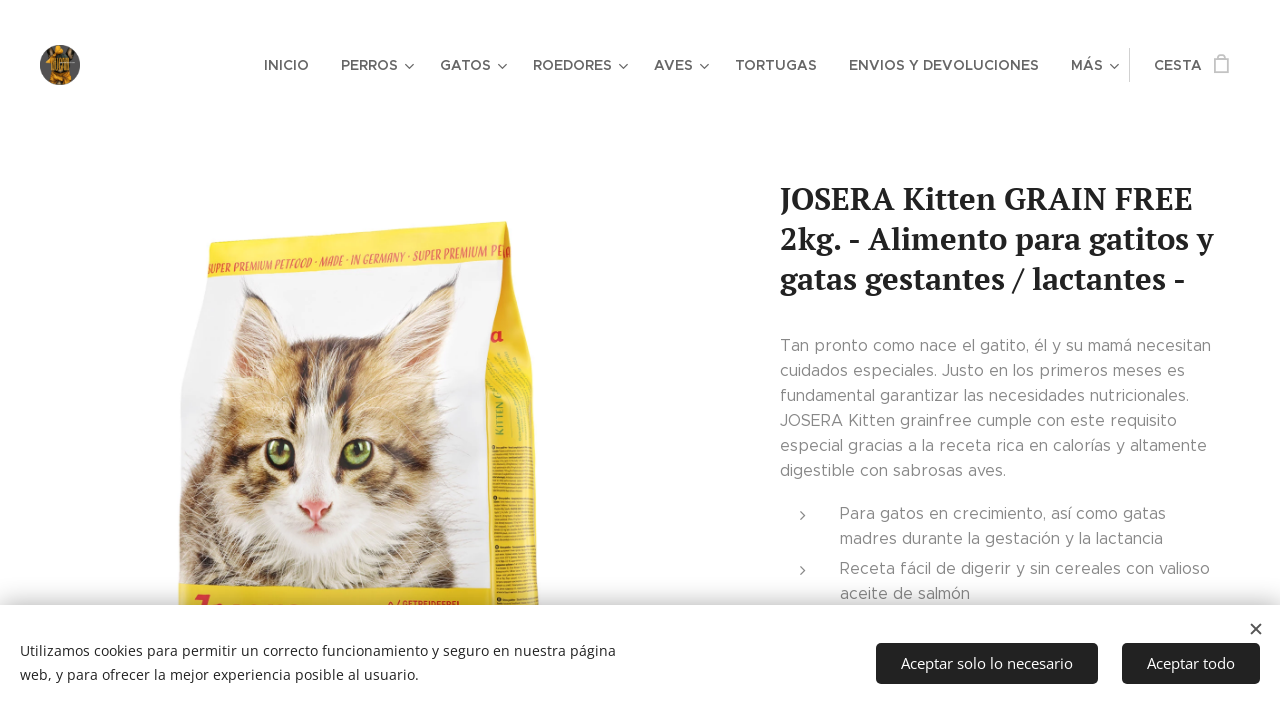

--- FILE ---
content_type: text/html; charset=UTF-8
request_url: https://www.nucanmascotas.com/p/josera-catelux-pato-y-pollo-de-corral-alimento-para-gatos-ideal-para-eliminar-las-bolas-de-pelo111/
body_size: 26181
content:
<!DOCTYPE html>
<html class="no-js" prefix="og: https://ogp.me/ns#" lang="es">
<head><link rel="preconnect" href="https://duyn491kcolsw.cloudfront.net" crossorigin><link rel="preconnect" href="https://fonts.gstatic.com" crossorigin><meta charset="utf-8"><link rel="shortcut icon" href="https://be2c4b9a92.clvaw-cdnwnd.com/a2c4f9b8d1557b580ae3c1ce032cbbbb/200012578-15e6915e6b/nucan3-1.png?ph=be2c4b9a92"><link rel="apple-touch-icon" href="https://be2c4b9a92.clvaw-cdnwnd.com/a2c4f9b8d1557b580ae3c1ce032cbbbb/200012578-15e6915e6b/nucan3-1.png?ph=be2c4b9a92"><link rel="icon" href="https://be2c4b9a92.clvaw-cdnwnd.com/a2c4f9b8d1557b580ae3c1ce032cbbbb/200012578-15e6915e6b/nucan3-1.png?ph=be2c4b9a92">
    <meta http-equiv="X-UA-Compatible" content="IE=edge">
    <title>JOSERA Kitten GRAIN FREE 2kg. - Alimento para gatitos y gatas gestantes / lactantes - :: NUCAN mascotas</title>
    <meta name="viewport" content="width=device-width,initial-scale=1">
    <meta name="msapplication-tap-highlight" content="no">
    
    <link href="https://duyn491kcolsw.cloudfront.net/files/0r/0rk/0rklmm.css?ph=be2c4b9a92" media="print" rel="stylesheet">
    <link href="https://duyn491kcolsw.cloudfront.net/files/2e/2e5/2e5qgh.css?ph=be2c4b9a92" media="screen and (min-width:100000em)" rel="stylesheet" data-type="cq" disabled>
    <link rel="stylesheet" href="https://duyn491kcolsw.cloudfront.net/files/28/284/284b4q.css?ph=be2c4b9a92"><link rel="stylesheet" href="https://duyn491kcolsw.cloudfront.net/files/1_/1__/1__l4c.css?ph=be2c4b9a92" media="screen and (min-width:37.5em)"><link rel="stylesheet" href="https://duyn491kcolsw.cloudfront.net/files/2m/2m4/2m4vjv.css?ph=be2c4b9a92" data-wnd_color_scheme_file=""><link rel="stylesheet" href="https://duyn491kcolsw.cloudfront.net/files/23/23c/23cqa3.css?ph=be2c4b9a92" data-wnd_color_scheme_desktop_file="" media="screen and (min-width:37.5em)" disabled=""><link rel="stylesheet" href="https://duyn491kcolsw.cloudfront.net/files/0x/0x2/0x2xx1.css?ph=be2c4b9a92" data-wnd_additive_color_file=""><link rel="stylesheet" href="https://duyn491kcolsw.cloudfront.net/files/1c/1ck/1ckk32.css?ph=be2c4b9a92" data-wnd_typography_file=""><link rel="stylesheet" href="https://duyn491kcolsw.cloudfront.net/files/3h/3hm/3hm5bv.css?ph=be2c4b9a92" data-wnd_typography_desktop_file="" media="screen and (min-width:37.5em)" disabled=""><script>(()=>{let e=!1;const t=()=>{if(!e&&window.innerWidth>=600){for(let e=0,t=document.querySelectorAll('head > link[href*="css"][media="screen and (min-width:37.5em)"]');e<t.length;e++)t[e].removeAttribute("disabled");e=!0}};t(),window.addEventListener("resize",t),"container"in document.documentElement.style||fetch(document.querySelector('head > link[data-type="cq"]').getAttribute("href")).then((e=>{e.text().then((e=>{const t=document.createElement("style");document.head.appendChild(t),t.appendChild(document.createTextNode(e)),import("https://duyn491kcolsw.cloudfront.net/client/js.polyfill/container-query-polyfill.modern.js").then((()=>{let e=setInterval((function(){document.body&&(document.body.classList.add("cq-polyfill-loaded"),clearInterval(e))}),100)}))}))}))})()</script>
<link rel="preload stylesheet" href="https://duyn491kcolsw.cloudfront.net/files/2m/2m8/2m8msc.css?ph=be2c4b9a92" as="style"><meta name="description" content=""><meta name="keywords" content=""><meta name="generator" content="Webnode 2"><meta name="apple-mobile-web-app-capable" content="no"><meta name="apple-mobile-web-app-status-bar-style" content="black"><meta name="format-detection" content="telephone=no"><!-- Elfsight WhatsApp Chat | Untitled WhatsApp Chat -->
<script src="https://elfsightcdn.com/platform.js" async></script>
<div class="elfsight-app-0d709d6d-b933-4940-bb20-d3c876a60f4a" data-elfsight-app-lazy></div>

<meta property="og:url" content="https://nucanmascotas.com/p/josera-catelux-pato-y-pollo-de-corral-alimento-para-gatos-ideal-para-eliminar-las-bolas-de-pelo111/"><meta property="og:title" content="JOSERA Kitten GRAIN FREE 2kg. - Alimento para gatitos y gatas gestantes / lactantes - :: NUCAN mascotas"><meta property="og:type" content="article"><meta property="og:site_name" content="NUCAN mascotas"><meta property="og:image" content="https://be2c4b9a92.clvaw-cdnwnd.com/a2c4f9b8d1557b580ae3c1ce032cbbbb/200007304-1434214357/700/Kitten_Grainfree.jpeg?ph=be2c4b9a92"><meta name="robots" content="index,follow"><link rel="canonical" href="https://www.nucanmascotas.com/p/josera-catelux-pato-y-pollo-de-corral-alimento-para-gatos-ideal-para-eliminar-las-bolas-de-pelo111/"><script>window.checkAndChangeSvgColor=function(c){try{var a=document.getElementById(c);if(a){c=[["border","borderColor"],["outline","outlineColor"],["color","color"]];for(var h,b,d,f=[],e=0,m=c.length;e<m;e++)if(h=window.getComputedStyle(a)[c[e][1]].replace(/\s/g,"").match(/^rgb[a]?\(([0-9]{1,3}),([0-9]{1,3}),([0-9]{1,3})/i)){b="";for(var g=1;3>=g;g++)b+=("0"+parseInt(h[g],10).toString(16)).slice(-2);"0"===b.charAt(0)&&(d=parseInt(b.substr(0,2),16),d=Math.max(16,d),b=d.toString(16)+b.slice(-4));f.push(c[e][0]+"="+b)}if(f.length){var k=a.getAttribute("data-src"),l=k+(0>k.indexOf("?")?"?":"&")+f.join("&");a.src!=l&&(a.src=l,a.outerHTML=a.outerHTML)}}}catch(n){}};</script><script src="https://www.googletagmanager.com/gtag/js?id=G-XH4P0TGE6V" async></script><script>
						window.dataLayer = window.dataLayer || [];
						function gtag(){
						
						dataLayer.push(arguments);}
						gtag('js', new Date());
						</script><script>gtag('consent', 'default', {'ad_storage': 'denied', 'analytics_storage': 'denied', 'ad_user_data': 'denied', 'ad_personalization': 'denied' });</script><script>gtag('config', 'G-XH4P0TGE6V');</script><script>window.gtmDataLayer = window.gtmDataLayer || [];</script><script>
			function gtm(){
				if(arguments[0] === 'event'){
					arguments[2]['developer_id.dOWIwNz'] = true;
					
				}
				gtmDataLayer.push(arguments);
			}</script><script>gtm(
			'consent',
			'default',
			{
				'ad_storage': 'denied',
				'analytics_storage': 'denied',
				'ad_user_data': 'denied',
				'ad_personalization': 'denied',
				'functionality_storage': 'denied',
				'personalization_storage': 'denied',
				'security_storage': 'denied'
			}
		);</script><script>gtm('set', 'developer_id.dOWIwNz', true);</script><script>
			<!-- Google Tag Manager -->
			(function(w,d,s,l,i){
				w[l]=w[l]||[];
				w[l].push({'gtm.start': new Date().getTime(),event:'gtm.js'});
				var f=d.getElementsByTagName(s)[0],j=d.createElement(s),dl=l!='dataLayer'?'&l='+l:'';
				j.async=true;
				j.src='https://www.googletagmanager.com/gtm.js?id='+i+dl;
				f.parentNode.insertBefore(j,f);
			})(window,document,'script','gtmDataLayer','GTM-T6577SCM');
			<!-- End Google Tag Manager --></script></head>
<body class="l wt-product ac-i ac-n l-default l-d-none b-btn-fr b-btn-s-m b-btn-dn b-btn-bw-2 img-d-fr img-t-u img-h-n line-solid b-e-bs lbox-l c-s-s   wnd-fe   wnd-eshop"><!-- Google Tag Manager (noscript) -->
			<noscript>
				<iframe
					src="https://www.googletagmanager.com/ns.html?id=GTM-T6577SCM"
					height="0"
					width="0"
					style="display:none;visibility:hidden"
				>
				</iframe>
			</noscript>
			<!-- End Google Tag Manager (noscript) --><noscript>
				<iframe
				 src="https://www.googletagmanager.com/ns.html?id=GTM-542MMSL"
				 height="0"
				 width="0"
				 style="display:none;visibility:hidden"
				 >
				 </iframe>
			</noscript>

<div class="wnd-page l-page cs-gray-3 ac-f9a825 ac-normal t-t-fs-s t-t-fw-m t-t-sp-n t-t-d-n t-s-fs-s t-s-fw-l t-s-sp-n t-s-d-n t-p-fs-s t-p-fw-m t-p-sp-n t-h-fs-s t-h-fw-l t-h-sp-n t-bq-fs-m t-bq-fw-m t-bq-sp-n t-bq-d-l t-btn-fw-s t-nav-fw-s t-pd-fw-s t-nav-tt-u">
    <div class="l-w t cf t-23">
        <div class="l-bg cf sc-m">
            <div class="s-bg-l wnd-background-pattern  bgpos-center-center bgatt-scroll overlay-almostwhite" style="background-image:url('https://duyn491kcolsw.cloudfront.net/files/0z/0zr/0zrfxz.png?ph=be2c4b9a92')">
                
                
            </div>
        </div>
        <header class="l-h cf">
            <div class="sw cf">
	<div class="sw-c cf"><section data-space="true" class="s s-hn s-hn-default wnd-mt-classic wnd-na-c logo-classic sc-w   wnd-w-max wnd-nh-l hm-hidden menu-default">
	<div class="s-w">
		<div class="s-o">

			<div class="s-bg">
                <div class="s-bg-l">
                    
                    
                </div>
			</div>

			<div class="h-w h-f wnd-fixed">

				<div class="n-l">
					<div class="s-c menu-nav">
						<div class="logo-block">
							<div class="b b-l logo logo-default logo-nb work-sans wnd-iar-1-1 logo-48 b-ls-s" id="wnd_LogoBlock_946683" data-wnd_mvc_type="wnd.fe.LogoBlock">
	<div class="b-l-c logo-content">
		<a class="b-l-link logo-link" href="/home/">

			<div class="b-l-image logo-image">
				<div class="b-l-image-w logo-image-cell">
                    <picture><source type="image/webp" srcset="https://be2c4b9a92.clvaw-cdnwnd.com/a2c4f9b8d1557b580ae3c1ce032cbbbb/200012585-8f7428f744/450/nucan3rodo.webp?ph=be2c4b9a92 450w, https://be2c4b9a92.clvaw-cdnwnd.com/a2c4f9b8d1557b580ae3c1ce032cbbbb/200012585-8f7428f744/700/nucan3rodo.webp?ph=be2c4b9a92 475w, https://be2c4b9a92.clvaw-cdnwnd.com/a2c4f9b8d1557b580ae3c1ce032cbbbb/200012585-8f7428f744/nucan3rodo.webp?ph=be2c4b9a92 475w" sizes="(min-width: 600px) 450px, (min-width: 360px) calc(100vw * 0.8), 100vw" ><img src="https://be2c4b9a92.clvaw-cdnwnd.com/a2c4f9b8d1557b580ae3c1ce032cbbbb/200012584-48b0848b0a/nucan3rodo.png?ph=be2c4b9a92" alt="" width="475" height="475" class="wnd-logo-img" ></picture>
				</div>
			</div>

			

			<div class="b-l-br logo-br"></div>

			<div class="b-l-text logo-text-wrapper">
				<div class="b-l-text-w logo-text">
					<span class="b-l-text-c logo-text-cell"></span>
				</div>
			</div>

		</a>
	</div>
</div>
						</div>

						<div id="menu-slider">
							<div id="menu-block">
								<nav id="menu"><div class="menu-font menu-wrapper">
	<a href="#" class="menu-close" rel="nofollow" title="Close Menu"></a>
	<ul role="menubar" aria-label="Menú" class="level-1">
		<li role="none" class="wnd-homepage">
			<a class="menu-item" role="menuitem" href="/home/"><span class="menu-item-text">INICIO</span></a>
			
		</li><li role="none" class="wnd-with-submenu">
			<a class="menu-item" role="menuitem" href="/perros/"><span class="menu-item-text">PERROS</span></a>
			<ul role="menubar" aria-label="Menú" class="level-2">
		<li role="none" class="wnd-with-submenu">
			<a class="menu-item" role="menuitem" href="/pienso-perros/"><span class="menu-item-text">PIENSO PERROS</span></a>
			<ul role="menubar" aria-label="Menú" class="level-3">
		<li role="none">
			<a class="menu-item" role="menuitem" href="/belcando-fresh-grain-free/"><span class="menu-item-text">BELCANDO </span></a>
			
		</li><li role="none">
			<a class="menu-item" role="menuitem" href="/pienso-perros-belcando-vetline/"><span class="menu-item-text">BELCANDO VETLINE</span></a>
			
		</li><li role="none">
			<a class="menu-item" role="menuitem" href="/pienso-perros-ooskels/"><span class="menu-item-text">OOSKELS DOG</span></a>
			
		</li><li role="none">
			<a class="menu-item" role="menuitem" href="/pienso-perros-kudo/"><span class="menu-item-text"> KUDO</span></a>
			
		</li><li role="none">
			<a class="menu-item" role="menuitem" href="/lenda-dog/"><span class="menu-item-text">LENDA </span></a>
			
		</li><li role="none">
			<a class="menu-item" role="menuitem" href="/lenda-urban/"><span class="menu-item-text">LENDA URBAN</span></a>
			
		</li><li role="none">
			<a class="menu-item" role="menuitem" href="/lenda-vet-dog/"><span class="menu-item-text">LENDA VET DOG</span></a>
			
		</li><li role="none">
			<a class="menu-item" role="menuitem" href="/pienso-perros-retorn/"><span class="menu-item-text"> RETORN </span></a>
			
		</li><li role="none">
			<a class="menu-item" role="menuitem" href="/farmina-n-d-dog/"><span class="menu-item-text">FARMINA N&amp;D DOG</span></a>
			
		</li><li role="none">
			<a class="menu-item" role="menuitem" href="/pienso-perros-farmina-vetlife-dog/"><span class="menu-item-text"> FARMINA VETLIFE DOG</span></a>
			
		</li><li role="none">
			<a class="menu-item" role="menuitem" href="/pienso-perros-carnilove/"><span class="menu-item-text">CARNILOVE </span></a>
			
		</li><li role="none">
			<a class="menu-item" role="menuitem" href="/pienso-perros-acana/"><span class="menu-item-text">ACANA Dog</span></a>
			
		</li><li role="none">
			<a class="menu-item" role="menuitem" href="/pienso-perros-orijen/"><span class="menu-item-text"> ORIJEN Dog</span></a>
			
		</li><li role="none">
			<a class="menu-item" role="menuitem" href="/pienso-perros-fish4dogs2/"><span class="menu-item-text">FISH4DOGS</span></a>
			
		</li><li role="none">
			<a class="menu-item" role="menuitem" href="/pienso-perros-sam-s-field/"><span class="menu-item-text"> SAM´S FIELD DOG</span></a>
			
		</li><li role="none">
			<a class="menu-item" role="menuitem" href="/pienso-perros-applaws/"><span class="menu-item-text">APPLAWS dog</span></a>
			
		</li><li role="none">
			<a class="menu-item" role="menuitem" href="/amykus-dog/"><span class="menu-item-text"> AMYKUS dog</span></a>
			
		</li><li role="none">
			<a class="menu-item" role="menuitem" href="/givers-dog-grain-free/"><span class="menu-item-text"> GIVERS DOG grain free</span></a>
			
		</li><li role="none">
			<a class="menu-item" role="menuitem" href="/pienso-perros-roinat/"><span class="menu-item-text"> ROINAT dog</span></a>
			
		</li><li role="none">
			<a class="menu-item" role="menuitem" href="/winner-plus-dog-holistico/"><span class="menu-item-text">WINNER PLUS </span></a>
			
		</li><li role="none">
			<a class="menu-item" role="menuitem" href="/pienso-perros-alpha-spirit/"><span class="menu-item-text"> ALPHA SPIRIT </span></a>
			
		</li><li role="none">
			<a class="menu-item" role="menuitem" href="/pienso-perros-primal-alpha-spirit/"><span class="menu-item-text">PRIMAL SPIRIT (semihúmedo)</span></a>
			
		</li><li role="none">
			<a class="menu-item" role="menuitem" href="/pienso-perros-fish4dogs/"><span class="menu-item-text">FISH4DOGS</span></a>
			
		</li><li role="none">
			<a class="menu-item" role="menuitem" href="/calibra-expert-nutrition/"><span class="menu-item-text"> CALIBRA EXPERT NUTRITION</span></a>
			
		</li><li role="none">
			<a class="menu-item" role="menuitem" href="/pienso-perros-calibra-vet-diet/"><span class="menu-item-text"> CALIBRA VET DIET DOG</span></a>
			
		</li><li role="none">
			<a class="menu-item" role="menuitem" href="/josera-dog/"><span class="menu-item-text"> JOSERA dog</span></a>
			
		</li><li role="none">
			<a class="menu-item" role="menuitem" href="/dibaq-sense-dog/"><span class="menu-item-text"> DIBAQ SENSE DOG</span></a>
			
		</li><li role="none">
			<a class="menu-item" role="menuitem" href="/dican-up/"><span class="menu-item-text">DICAN UP</span></a>
			
		</li><li role="none">
			<a class="menu-item" role="menuitem" href="/pienso-perros-arquivet/"><span class="menu-item-text"> ARQUIVET ORIGINAL</span></a>
			
		</li><li role="none">
			<a class="menu-item" role="menuitem" href="/pienso-perros-arquivet-super-premium/"><span class="menu-item-text">ARQUIVET SUPER PREMIUM</span></a>
			
		</li><li role="none">
			<a class="menu-item" role="menuitem" href="/arquivet-grain-free/"><span class="menu-item-text"> ARQUIVET GRAIN FREE</span></a>
			
		</li><li role="none">
			<a class="menu-item" role="menuitem" href="/arquivet-fresh-semihumedo/"><span class="menu-item-text"> ARQUIVET FRESH (semihúmedo)</span></a>
			
		</li><li role="none">
			<a class="menu-item" role="menuitem" href="/ownat-classic-dog/"><span class="menu-item-text"> OWNAT CLASSIC DOG</span></a>
			
		</li><li role="none">
			<a class="menu-item" role="menuitem" href="/pienso-perros-ownat-monoproteic/"><span class="menu-item-text"> OWNAT MONOPROTEIC</span></a>
			
		</li><li role="none">
			<a class="menu-item" role="menuitem" href="/ownat-just-grain-free-dog/"><span class="menu-item-text">OWNAT JUST GRAIN FREE DOG</span></a>
			
		</li><li role="none">
			<a class="menu-item" role="menuitem" href="/ownat-ultra-dog/"><span class="menu-item-text"> OWNAT ULTRA DOG</span></a>
			
		</li><li role="none">
			<a class="menu-item" role="menuitem" href="/ownat-grain-free-prime-dog/"><span class="menu-item-text"> OWNAT GF PRIME DOG</span></a>
			
		</li><li role="none">
			<a class="menu-item" role="menuitem" href="/ownat-hypoallergenic-dog/"><span class="menu-item-text">OWNAT HYPOALERGENIC DOG</span></a>
			
		</li><li role="none">
			<a class="menu-item" role="menuitem" href="/ownat-author/"><span class="menu-item-text"> OWNAT AUTHOR DOG</span></a>
			
		</li><li role="none">
			<a class="menu-item" role="menuitem" href="/ownat-care-perros/"><span class="menu-item-text">OWNAT CARE DOG</span></a>
			
		</li><li role="none">
			<a class="menu-item" role="menuitem" href="/pienso-perros-exclusion-mediterraneo/"><span class="menu-item-text"> EXCLUSION MEDITERRANEO</span></a>
			
		</li><li role="none">
			<a class="menu-item" role="menuitem" href="/exclusion-dietas-dog/"><span class="menu-item-text"> EXCLUSION DIET dog</span></a>
			
		</li><li role="none">
			<a class="menu-item" role="menuitem" href="/pienso-perros-brit-gf-veterinary-diet/"><span class="menu-item-text">BRIT GF VETERINARY DIET DOG</span></a>
			
		</li><li role="none">
			<a class="menu-item" role="menuitem" href="/brit-premium/"><span class="menu-item-text">BRIT PREMIUM</span></a>
			
		</li><li role="none">
			<a class="menu-item" role="menuitem" href="/brit-fresh/"><span class="menu-item-text"> BRIT FRESH</span></a>
			
		</li><li role="none">
			<a class="menu-item" role="menuitem" href="/brit-care-grain-free/"><span class="menu-item-text"> BRIT CARE GRAIN FREE</span></a>
			
		</li><li role="none">
			<a class="menu-item" role="menuitem" href="/brit-care-hypoallergenic/"><span class="menu-item-text"> BRIT CARE HYPOALLERGENIC</span></a>
			
		</li><li role="none">
			<a class="menu-item" role="menuitem" href="/brit-care-sustainable/"><span class="menu-item-text">BRIT CARE SUSTAINABLE</span></a>
			
		</li><li role="none">
			<a class="menu-item" role="menuitem" href="/natural-trainer-dog/"><span class="menu-item-text">NATURAL TRAINER dog</span></a>
			
		</li>
	</ul>
		</li><li role="none" class="wnd-with-submenu">
			<a class="menu-item" role="menuitem" href="/alimentacion-humeda-perros/"><span class="menu-item-text">COMIDA HUMEDA PERROS</span></a>
			<ul role="menubar" aria-label="Menú" class="level-3">
		<li role="none">
			<a class="menu-item" role="menuitem" href="/latas-belcando/"><span class="menu-item-text"> BELCANDO</span></a>
			
		</li><li role="none">
			<a class="menu-item" role="menuitem" href="/comida-humeda-perros-belcando-vetline/"><span class="menu-item-text">BELCANDO VETLINE húmedo</span></a>
			
		</li><li role="none">
			<a class="menu-item" role="menuitem" href="/comida-humeda-perros-givers/"><span class="menu-item-text"> GIVERS húmedo perros</span></a>
			
		</li><li role="none">
			<a class="menu-item" role="menuitem" href="/comida-humeda-perros-fish4dogs/"><span class="menu-item-text">FISH4DOGS húmedo</span></a>
			
		</li><li role="none">
			<a class="menu-item" role="menuitem" href="/lenda-dog-humedo/"><span class="menu-item-text"> LENDA DOG húmedo</span></a>
			
		</li><li role="none">
			<a class="menu-item" role="menuitem" href="/comida-humeda-perros-applaws/"><span class="menu-item-text"> APPLAWS DOG húmedo</span></a>
			
		</li><li role="none">
			<a class="menu-item" role="menuitem" href="/sense-dog-humeda/"><span class="menu-item-text">SENSE dog</span></a>
			
		</li><li role="none">
			<a class="menu-item" role="menuitem" href="/sam-s-field-dog-humedo/"><span class="menu-item-text">SAM´S FIELD DOG húmedo</span></a>
			
		</li><li role="none">
			<a class="menu-item" role="menuitem" href="/comida-humeda-perros-primal-spirit/"><span class="menu-item-text"> PRIMAL SPIRIT húmedo</span></a>
			
		</li><li role="none">
			<a class="menu-item" role="menuitem" href="/alpha-spirit-humedo/"><span class="menu-item-text"> ALPHA SPIRIT dog</span></a>
			
		</li><li role="none">
			<a class="menu-item" role="menuitem" href="/comida-humeda-perros-farmina-n-d/"><span class="menu-item-text"> FARMINA N/D DOG húmedo</span></a>
			
		</li><li role="none">
			<a class="menu-item" role="menuitem" href="/terra-canis/"><span class="menu-item-text"> TERRA CANIS</span></a>
			
		</li><li role="none">
			<a class="menu-item" role="menuitem" href="/comida-humeda-perros-wow/"><span class="menu-item-text">WOW dog</span></a>
			
		</li><li role="none">
			<a class="menu-item" role="menuitem" href="/comida-humeda-perros-isegrim/"><span class="menu-item-text">ISEGRIM</span></a>
			
		</li><li role="none">
			<a class="menu-item" role="menuitem" href="/dog-s-love/"><span class="menu-item-text">DOG´S LOVE</span></a>
			
		</li><li role="none">
			<a class="menu-item" role="menuitem" href="/comida-humeda-perros-ownat/"><span class="menu-item-text"> OWNAT wetline dog</span></a>
			
		</li><li role="none">
			<a class="menu-item" role="menuitem" href="/comida-humeda-perro-naturo/"><span class="menu-item-text">NATURO dog</span></a>
			
		</li><li role="none">
			<a class="menu-item" role="menuitem" href="/comida-humeda-perros-nuevo-sensitive/"><span class="menu-item-text"> NUEVO SENSITIVE</span></a>
			
		</li><li role="none">
			<a class="menu-item" role="menuitem" href="/comida-humeda-perros-exclusion/"><span class="menu-item-text"> EXCLUSION MEDITERRANEO húmedo perro</span></a>
			
		</li><li role="none">
			<a class="menu-item" role="menuitem" href="/exclusion-diet-dog-humedo/"><span class="menu-item-text"> EXCLUSION DIET DOG húmedo</span></a>
			
		</li><li role="none">
			<a class="menu-item" role="menuitem" href="/disugual-perros/"><span class="menu-item-text">DISUGUAL DOG</span></a>
			
		</li><li role="none">
			<a class="menu-item" role="menuitem" href="/disugual-wet-dog/"><span class="menu-item-text">DISUGUAL WET DOG</span></a>
			
		</li><li role="none">
			<a class="menu-item" role="menuitem" href="/comida-humeda-perros-calibra-vet-diet-dog/"><span class="menu-item-text">CALIBRA VET DIET DOG húmedo</span></a>
			
		</li><li role="none">
			<a class="menu-item" role="menuitem" href="/brit-gf-veterinary-diet-dog-humedo/"><span class="menu-item-text">BRIT GF VETERINARY DIET DOG húmedo</span></a>
			
		</li><li role="none">
			<a class="menu-item" role="menuitem" href="/comida-humeda-brit/"><span class="menu-item-text">BRIT FRESH</span></a>
			
		</li><li role="none">
			<a class="menu-item" role="menuitem" href="/retorn-latas-perro/"><span class="menu-item-text"> RETORN DOG húmedo</span></a>
			
		</li><li role="none">
			<a class="menu-item" role="menuitem" href="/comida-humeda-perros-arquivet/"><span class="menu-item-text">ARQUIVET perros</span></a>
			
		</li><li role="none">
			<a class="menu-item" role="menuitem" href="/william-s-optimal-grain-free/"><span class="menu-item-text">WILLIAM´S OPTIMAL grain free</span></a>
			
		</li><li role="none">
			<a class="menu-item" role="menuitem" href="/comida-humeda-perros-naturdog/"><span class="menu-item-text">NATURDOG</span></a>
			
		</li>
	</ul>
		</li><li role="none" class="wnd-with-submenu">
			<a class="menu-item" role="menuitem" href="/huesos-y-snacks/"><span class="menu-item-text"> SNACKS</span></a>
			<ul role="menubar" aria-label="Menú" class="level-3">
		<li role="none">
			<a class="menu-item" role="menuitem" href="/veganos/"><span class="menu-item-text">VEGANOS</span></a>
			
		</li><li role="none">
			<a class="menu-item" role="menuitem" href="/snacks-perro-deshidratados/"><span class="menu-item-text"> DESHIDRATADOS</span></a>
			
		</li><li role="none">
			<a class="menu-item" role="menuitem" href="/naturales/"><span class="menu-item-text">NATURALES</span></a>
			
		</li><li role="none">
			<a class="menu-item" role="menuitem" href="/semihumedos/"><span class="menu-item-text">SEMIHUMEDOS</span></a>
			
		</li><li role="none">
			<a class="menu-item" role="menuitem" href="/huesos/"><span class="menu-item-text">HUESOS</span></a>
			
		</li><li role="none">
			<a class="menu-item" role="menuitem" href="/galletas/"><span class="menu-item-text">GALLETAS</span></a>
			
		</li><li role="none">
			<a class="menu-item" role="menuitem" href="/barritas/"><span class="menu-item-text">BARRITAS</span></a>
			
		</li><li role="none">
			<a class="menu-item" role="menuitem" href="/dentales/"><span class="menu-item-text">DENTALES</span></a>
			
		</li>
	</ul>
		</li><li role="none">
			<a class="menu-item" role="menuitem" href="/yogures-helados-perros/"><span class="menu-item-text">YOGURES/HELADOS </span></a>
			
		</li><li role="none" class="wnd-with-submenu">
			<a class="menu-item" role="menuitem" href="/antiparasitarios-perro/"><span class="menu-item-text">ANTIPARASITARIOS PERROS</span></a>
			<ul role="menubar" aria-label="Menú" class="level-3">
		<li role="none">
			<a class="menu-item" role="menuitem" href="/pipetas/"><span class="menu-item-text">Pipetas</span></a>
			
		</li><li role="none">
			<a class="menu-item" role="menuitem" href="/collar-antiparasitario/"><span class="menu-item-text">Collar antiparasitario</span></a>
			
		</li><li role="none">
			<a class="menu-item" role="menuitem" href="/comprimidos-pulgas-garrapatas/"><span class="menu-item-text">Comprimidos pulgas/garrapatas</span></a>
			
		</li><li role="none">
			<a class="menu-item" role="menuitem" href="/champu-antiparasitario/"><span class="menu-item-text">Champú antiparasitario</span></a>
			
		</li><li role="none">
			<a class="menu-item" role="menuitem" href="/spray-antiparasitario/"><span class="menu-item-text">Spray antiparasitario</span></a>
			
		</li>
	</ul>
		</li><li role="none" class="wnd-with-submenu">
			<a class="menu-item" role="menuitem" href="/suplementos/"><span class="menu-item-text">SUPLEMENTOS</span></a>
			<ul role="menubar" aria-label="Menú" class="level-3">
		<li role="none">
			<a class="menu-item" role="menuitem" href="/condroprotector-perros/"><span class="menu-item-text">Condroprotectores</span></a>
			
		</li><li role="none">
			<a class="menu-item" role="menuitem" href="/nutricionales/"><span class="menu-item-text">Nutricionales</span></a>
			
		</li><li role="none">
			<a class="menu-item" role="menuitem" href="/relajantes/"><span class="menu-item-text">Relajantes</span></a>
			
		</li>
	</ul>
		</li><li role="none" class="wnd-with-submenu">
			<a class="menu-item" role="menuitem" href="/champus-e-higiene/"><span class="menu-item-text"> HIGIENE perros</span></a>
			<ul role="menubar" aria-label="Menú" class="level-3">
		<li role="none">
			<a class="menu-item" role="menuitem" href="/champus-y-acondicionadores/"><span class="menu-item-text">CHAMPUS Y ACONDICIONADORES</span></a>
			
		</li><li role="none">
			<a class="menu-item" role="menuitem" href="/perfumes/"><span class="menu-item-text">PERFUMES</span></a>
			
		</li><li role="none">
			<a class="menu-item" role="menuitem" href="/protector-almonadillas/"><span class="menu-item-text">PROTECTOR ALMOHADILLAS</span></a>
			
		</li><li role="none">
			<a class="menu-item" role="menuitem" href="/cremas-protectoras/"><span class="menu-item-text">PROTECTOR SOLAR</span></a>
			
		</li><li role="none">
			<a class="menu-item" role="menuitem" href="/limpiador-oidos/"><span class="menu-item-text">LIMPIADOR OIDOS/LAGRIMAL</span></a>
			
		</li><li role="none">
			<a class="menu-item" role="menuitem" href="/toallitas-higienicas/"><span class="menu-item-text">TOALLITAS </span></a>
			
		</li><li role="none">
			<a class="menu-item" role="menuitem" href="/dental/"><span class="menu-item-text">DENTAL</span></a>
			
		</li><li role="none">
			<a class="menu-item" role="menuitem" href="/bolsas-y-dispensadores/"><span class="menu-item-text">BOLSAS Y DISPENSADORES</span></a>
			
		</li><li role="none">
			<a class="menu-item" role="menuitem" href="/cepillos-y-cardas/"><span class="menu-item-text">CEPILLOS/CARDAS/CORTAUÑAS</span></a>
			
		</li><li role="none">
			<a class="menu-item" role="menuitem" href="/empapadores/"><span class="menu-item-text">PAÑALES Y EMPAPADORES</span></a>
			
		</li>
	</ul>
		</li><li role="none" class="wnd-with-submenu">
			<a class="menu-item" role="menuitem" href="/accesorios/"><span class="menu-item-text">ACCESORIOS</span></a>
			<ul role="menubar" aria-label="Menú" class="level-3">
		<li role="none">
			<a class="menu-item" role="menuitem" href="/mantas-refrigerantes/"><span class="menu-item-text">VERANO</span></a>
			
		</li><li role="none">
			<a class="menu-item" role="menuitem" href="/transporte-y-viaje/"><span class="menu-item-text">TRANSPORTE Y VIAJE perros</span></a>
			
		</li><li role="none">
			<a class="menu-item" role="menuitem" href="/collares/"><span class="menu-item-text">COLLARES</span></a>
			
		</li><li role="none">
			<a class="menu-item" role="menuitem" href="/arneses/"><span class="menu-item-text">ARNESES</span></a>
			
		</li><li role="none">
			<a class="menu-item" role="menuitem" href="/correas/"><span class="menu-item-text">CORREAS</span></a>
			
		</li><li role="none">
			<a class="menu-item" role="menuitem" href="/bozales/"><span class="menu-item-text">BOZALES</span></a>
			
		</li><li role="none">
			<a class="menu-item" role="menuitem" href="/comederos/"><span class="menu-item-text">COMEDEROS </span></a>
			
		</li><li role="none">
			<a class="menu-item" role="menuitem" href="/casetas/"><span class="menu-item-text">CASETAS</span></a>
			
		</li>
	</ul>
		</li><li role="none" class="wnd-with-submenu">
			<a class="menu-item" role="menuitem" href="/descanso/"><span class="menu-item-text">DESCANSO</span></a>
			<ul role="menubar" aria-label="Menú" class="level-3">
		<li role="none">
			<a class="menu-item" role="menuitem" href="/camas/"><span class="menu-item-text">CAMAS</span></a>
			
		</li><li role="none">
			<a class="menu-item" role="menuitem" href="/colchones/"><span class="menu-item-text">COLCHONES</span></a>
			
		</li><li role="none">
			<a class="menu-item" role="menuitem" href="/mantas/"><span class="menu-item-text">MANTAS</span></a>
			
		</li>
	</ul>
		</li><li role="none">
			<a class="menu-item" role="menuitem" href="/juguetes/"><span class="menu-item-text">JUGUETES PERRO</span></a>
			
		</li><li role="none" class="wnd-with-submenu">
			<a class="menu-item" role="menuitem" href="/moda/"><span class="menu-item-text">MODA</span></a>
			<ul role="menubar" aria-label="Menú" class="level-3">
		<li role="none">
			<a class="menu-item" role="menuitem" href="/jerseys/"><span class="menu-item-text">JERSEYS</span></a>
			
		</li><li role="none">
			<a class="menu-item" role="menuitem" href="/abrigos/"><span class="menu-item-text">ABRIGOS</span></a>
			
		</li>
	</ul>
		</li>
	</ul>
		</li><li role="none" class="wnd-with-submenu">
			<a class="menu-item" role="menuitem" href="/gatos/"><span class="menu-item-text">GATOS</span></a>
			<ul role="menubar" aria-label="Menú" class="level-2">
		<li role="none" class="wnd-with-submenu">
			<a class="menu-item" role="menuitem" href="/pienso-gatos/"><span class="menu-item-text">PIENSO GATOS</span></a>
			<ul role="menubar" aria-label="Menú" class="level-3">
		<li role="none">
			<a class="menu-item" role="menuitem" href="/leonardo-seco/"><span class="menu-item-text">LEONARDO</span></a>
			
		</li><li role="none">
			<a class="menu-item" role="menuitem" href="/pienso-gatos-calibra/"><span class="menu-item-text">CALIBRA cat</span></a>
			
		</li><li role="none">
			<a class="menu-item" role="menuitem" href="/pienso-gatos-calibra-vet-diet/"><span class="menu-item-text">CALIBRA VET DIET CAT</span></a>
			
		</li><li role="none">
			<a class="menu-item" role="menuitem" href="/pienso-gatos-josera/"><span class="menu-item-text">JOSERA</span></a>
			
		</li><li role="none">
			<a class="menu-item" role="menuitem" href="/applaws-cat/"><span class="menu-item-text">APPLAWS cat</span></a>
			
		</li><li role="none">
			<a class="menu-item" role="menuitem" href="/carnilove-feline/"><span class="menu-item-text"> CARNILOVE Feline</span></a>
			
		</li><li role="none">
			<a class="menu-item" role="menuitem" href="/pienso-gatos-farmina-n-d/"><span class="menu-item-text">FARMINA N&amp;D CAT</span></a>
			
		</li><li role="none">
			<a class="menu-item" role="menuitem" href="/pienso-gatos-farmina-vet-life/"><span class="menu-item-text"> FARMINA VET LIFE CAT</span></a>
			
		</li><li role="none">
			<a class="menu-item" role="menuitem" href="/pienso-gatos-ooskels/"><span class="menu-item-text">OOSKELS CAT</span></a>
			
		</li><li role="none">
			<a class="menu-item" role="menuitem" href="/retorn-gatos/"><span class="menu-item-text">RETORN gatos</span></a>
			
		</li><li role="none">
			<a class="menu-item" role="menuitem" href="/pienso-gatos-kit-cat/"><span class="menu-item-text"> KIT CAT grain free</span></a>
			
		</li><li role="none">
			<a class="menu-item" role="menuitem" href="/pienso-gatos-lenda/"><span class="menu-item-text"> LENDA gatos</span></a>
			
		</li><li role="none">
			<a class="menu-item" role="menuitem" href="/pienso-gatos-lenda-vet/"><span class="menu-item-text"> LENDA VET gatos</span></a>
			
		</li><li role="none">
			<a class="menu-item" role="menuitem" href="/amykus-gatos/"><span class="menu-item-text">AMYKUS gatos</span></a>
			
		</li><li role="none">
			<a class="menu-item" role="menuitem" href="/dibaq-sense-cat-grain-free/"><span class="menu-item-text">DIBAQ SENSE CAT grain free</span></a>
			
		</li><li role="none">
			<a class="menu-item" role="menuitem" href="/dicat/"><span class="menu-item-text"> DICAT</span></a>
			
		</li><li role="none">
			<a class="menu-item" role="menuitem" href="/orijen-cat/"><span class="menu-item-text"> ORIJEN Cat</span></a>
			
		</li><li role="none">
			<a class="menu-item" role="menuitem" href="/pienso-gatos-acana/"><span class="menu-item-text">ACANA cat</span></a>
			
		</li><li role="none">
			<a class="menu-item" role="menuitem" href="/penso-gatos-amity/"><span class="menu-item-text"> AMITY</span></a>
			
		</li><li role="none">
			<a class="menu-item" role="menuitem" href="/pienso-gatos-givers/"><span class="menu-item-text">GIVERS CAT grain free</span></a>
			
		</li><li role="none">
			<a class="menu-item" role="menuitem" href="/arquivet-original-gatos/"><span class="menu-item-text">ARQUIVET ORIGINAL gatos</span></a>
			
		</li><li role="none">
			<a class="menu-item" role="menuitem" href="/arquivet-superpremium-gatos/"><span class="menu-item-text">ARQUIVET SUPERPREMIUM gatos</span></a>
			
		</li><li role="none">
			<a class="menu-item" role="menuitem" href="/pienso-gatos-exclusion-mediterraneo/"><span class="menu-item-text">EXCLUSION CAT</span></a>
			
		</li><li role="none">
			<a class="menu-item" role="menuitem" href="/exclusion-diets-cats/"><span class="menu-item-text">EXCLUSION DIET Veterinary</span></a>
			
		</li><li role="none">
			<a class="menu-item" role="menuitem" href="/pienso-gatos-brit-gf-veterinary-diet/"><span class="menu-item-text"> BRIT GF VETERINARY DIET CAT</span></a>
			
		</li><li role="none">
			<a class="menu-item" role="menuitem" href="/brit-care-cat-grain-free/"><span class="menu-item-text"> BRIT CARE CAT grain free</span></a>
			
		</li><li role="none">
			<a class="menu-item" role="menuitem" href="/pienso-gatos-brit-premium/"><span class="menu-item-text"> BRIT PREMIUM cat</span></a>
			
		</li><li role="none">
			<a class="menu-item" role="menuitem" href="/pienso-gatos-roinat/"><span class="menu-item-text"> ROINAT cat</span></a>
			
		</li><li role="none">
			<a class="menu-item" role="menuitem" href="/ownat-classic-cat/"><span class="menu-item-text">OWNAT CLASSIC CAT</span></a>
			
		</li><li role="none">
			<a class="menu-item" role="menuitem" href="/ownat-just-grain-free-cat/"><span class="menu-item-text">OWNAT JUST GRAIN FREE CAT</span></a>
			
		</li><li role="none">
			<a class="menu-item" role="menuitem" href="/ownat-grain-free-prime-cats/"><span class="menu-item-text"> OWNAT PRIME GRAIN FREE</span></a>
			
		</li><li role="none">
			<a class="menu-item" role="menuitem" href="/pienso-gatos-ownat-author/"><span class="menu-item-text"> OWNAT AUTHOR CATS</span></a>
			
		</li><li role="none">
			<a class="menu-item" role="menuitem" href="/ownat-ultra-gatos/"><span class="menu-item-text"> OWNAT ULTRA gatos</span></a>
			
		</li><li role="none">
			<a class="menu-item" role="menuitem" href="/ownat-care-gatos/"><span class="menu-item-text">OWNAT CARE GATOS</span></a>
			
		</li><li role="none">
			<a class="menu-item" role="menuitem" href="/sam%c2%b4s-field-gatos/"><span class="menu-item-text"> SAM´S FIELD GATOS</span></a>
			
		</li><li role="none">
			<a class="menu-item" role="menuitem" href="/natures-variety-gatos/"><span class="menu-item-text"> NATURE´S VARIETY CAT</span></a>
			
		</li>
	</ul>
		</li><li role="none" class="wnd-with-submenu">
			<a class="menu-item" role="menuitem" href="/comida-humeda-gatos/"><span class="menu-item-text">COMIDA HUMEDA GATOS</span></a>
			<ul role="menubar" aria-label="Menú" class="level-3">
		<li role="none">
			<a class="menu-item" role="menuitem" href="/comida-humeda-gatos-givers/"><span class="menu-item-text"> GIVERS húmedo gato</span></a>
			
		</li><li role="none">
			<a class="menu-item" role="menuitem" href="/comida-humeda-schesir/"><span class="menu-item-text">SCHESIR gatos</span></a>
			
		</li><li role="none">
			<a class="menu-item" role="menuitem" href="/comida-humeda-gatos-applaws/"><span class="menu-item-text"> APPLAWS CAT húmedo</span></a>
			
		</li><li role="none">
			<a class="menu-item" role="menuitem" href="/comida-humeda-gatos-acana/"><span class="menu-item-text"> ACANA CAT húmedo </span></a>
			
		</li><li role="none">
			<a class="menu-item" role="menuitem" href="/carnilove-humedo/"><span class="menu-item-text"> CARNILOVE húmedo</span></a>
			
		</li><li role="none">
			<a class="menu-item" role="menuitem" href="/comida-humeda-gatos-almo-nature/"><span class="menu-item-text"> ALMO NATURE CAT</span></a>
			
		</li><li role="none">
			<a class="menu-item" role="menuitem" href="/arquivet-humedo/"><span class="menu-item-text">ARQUIVET húmedo</span></a>
			
		</li><li role="none">
			<a class="menu-item" role="menuitem" href="/disugual-mini-me-humedo/"><span class="menu-item-text"> DISUGUAL mini-me</span></a>
			
		</li><li role="none">
			<a class="menu-item" role="menuitem" href="/comida-humeda-gatos-disugual-diet/"><span class="menu-item-text"> DISUGUAL WET CAT </span></a>
			
		</li><li role="none">
			<a class="menu-item" role="menuitem" href="/comida-humeda-gatos-farmina-n-d/"><span class="menu-item-text"> FARMINA N&amp;D CAT WET FOOD</span></a>
			
		</li><li role="none">
			<a class="menu-item" role="menuitem" href="/comida-humeda-gatos-farmina-vet-life/"><span class="menu-item-text">FARMINA VET LIFE húmedo</span></a>
			
		</li><li role="none">
			<a class="menu-item" role="menuitem" href="/dashi-delight/"><span class="menu-item-text"> DASHI DELIGHT</span></a>
			
		</li><li role="none">
			<a class="menu-item" role="menuitem" href="/comida-humeda-gatos-calibra/"><span class="menu-item-text"> CALIBRA cat</span></a>
			
		</li><li role="none">
			<a class="menu-item" role="menuitem" href="/comida-humeda-calibra-vet-diet-cat/"><span class="menu-item-text"> CALIBRA VET DIET CAT</span></a>
			
		</li><li role="none">
			<a class="menu-item" role="menuitem" href="/comida-humeda-fish4cats/"><span class="menu-item-text"> FISH4CATS húmedo</span></a>
			
		</li><li role="none">
			<a class="menu-item" role="menuitem" href="/wow-cat/"><span class="menu-item-text"> WOW cat</span></a>
			
		</li><li role="none">
			<a class="menu-item" role="menuitem" href="/comida-humeda-gatos-alpha-spirit/"><span class="menu-item-text">ALPHA SPIRIT húmedo</span></a>
			
		</li><li role="none">
			<a class="menu-item" role="menuitem" href="/comida-humeda-gatos-josera/"><span class="menu-item-text"> JOSERA húmedo </span></a>
			
		</li><li role="none">
			<a class="menu-item" role="menuitem" href="/naturo-cat/"><span class="menu-item-text">NATURO cat</span></a>
			
		</li><li role="none">
			<a class="menu-item" role="menuitem" href="/nuevo-gatos/"><span class="menu-item-text"> NUEVO gatos</span></a>
			
		</li><li role="none">
			<a class="menu-item" role="menuitem" href="/leonardo-humedo/"><span class="menu-item-text">LEONARDO húmedo</span></a>
			
		</li><li role="none">
			<a class="menu-item" role="menuitem" href="/comida-humeda-gatos-kitcat/"><span class="menu-item-text">KITCAT húmedo</span></a>
			
		</li><li role="none">
			<a class="menu-item" role="menuitem" href="/ownat-wetline-cat/"><span class="menu-item-text"> OWNAT wetline cat</span></a>
			
		</li><li role="none">
			<a class="menu-item" role="menuitem" href="/comida-humeda-gatos-sense/"><span class="menu-item-text">SENSE húmedo</span></a>
			
		</li><li role="none">
			<a class="menu-item" role="menuitem" href="/comida-humeda-gatos-churu/"><span class="menu-item-text">CHURU húmedo</span></a>
			
		</li><li role="none">
			<a class="menu-item" role="menuitem" href="/retorn-humedo/"><span class="menu-item-text"> RETORN húmedo</span></a>
			
		</li><li role="none">
			<a class="menu-item" role="menuitem" href="/sam%c2%b4s-field-humedo/"><span class="menu-item-text">SAM´S FIELD húmedo</span></a>
			
		</li><li role="none">
			<a class="menu-item" role="menuitem" href="/naturcat-humedo/"><span class="menu-item-text">NATURCAT húmedo</span></a>
			
		</li><li role="none">
			<a class="menu-item" role="menuitem" href="/comida-humeda-gatos-brit-gf-veterinary-diet/"><span class="menu-item-text">BRIT GF VETERINARY DIET CAT húmedo</span></a>
			
		</li><li role="none">
			<a class="menu-item" role="menuitem" href="/comida-humeda-exclusion-gatos/"><span class="menu-item-text"> EXCLUSION CAT húmedo</span></a>
			
		</li><li role="none">
			<a class="menu-item" role="menuitem" href="/exclusion-diet-gatos-humedo/"><span class="menu-item-text"> EXCLUSION DIET gatos húmedo</span></a>
			
		</li><li role="none">
			<a class="menu-item" role="menuitem" href="/bubinature-humedo/"><span class="menu-item-text">BUBI NATURE húmedo</span></a>
			
		</li><li role="none">
			<a class="menu-item" role="menuitem" href="/comida-humeda-gatos-natures-variety/"><span class="menu-item-text"> NATURES VARIETY bocados</span></a>
			
		</li>
	</ul>
		</li><li role="none">
			<a class="menu-item" role="menuitem" href="/antos-snacks-gato/"><span class="menu-item-text">SNACKS GATO</span></a>
			
		</li><li role="none">
			<a class="menu-item" role="menuitem" href="/yogures-helados-gatos/"><span class="menu-item-text">YOGURES/HELADOS gatos</span></a>
			
		</li><li role="none" class="wnd-with-submenu">
			<a class="menu-item" role="menuitem" href="/antiparasitario-gatos/"><span class="menu-item-text">ANTIPARASITARIO GATOS</span></a>
			<ul role="menubar" aria-label="Menú" class="level-3">
		<li role="none">
			<a class="menu-item" role="menuitem" href="/comprimidos-antipulgas-gatos/"><span class="menu-item-text">COMPRIMIDOS ANTIPULGAS GATOS</span></a>
			
		</li><li role="none">
			<a class="menu-item" role="menuitem" href="/pipetas-gatos/"><span class="menu-item-text">PIPETAS GATOS</span></a>
			
		</li><li role="none">
			<a class="menu-item" role="menuitem" href="/collar-antiparasitario-gatos/"><span class="menu-item-text">COLLAR ANTIPARASITARIO GATOS</span></a>
			
		</li><li role="none">
			<a class="menu-item" role="menuitem" href="/spray-antiparasitario-gatos/"><span class="menu-item-text">SPRAY ANTIPARASITARIO GATOS</span></a>
			
		</li>
	</ul>
		</li><li role="none" class="wnd-with-submenu">
			<a class="menu-item" role="menuitem" href="/suplementos-gatos/"><span class="menu-item-text">SUPLEMENTOS GATOS</span></a>
			<ul role="menubar" aria-label="Menú" class="level-3">
		<li role="none">
			<a class="menu-item" role="menuitem" href="/condroprotector-gatos/"><span class="menu-item-text">Condroprotectores gatos</span></a>
			
		</li><li role="none">
			<a class="menu-item" role="menuitem" href="/nutricional-gato/"><span class="menu-item-text">Nutricional gato</span></a>
			
		</li><li role="none">
			<a class="menu-item" role="menuitem" href="/relajante-gato/"><span class="menu-item-text">Relajante gato</span></a>
			
		</li>
	</ul>
		</li><li role="none">
			<a class="menu-item" role="menuitem" href="/rascadores/"><span class="menu-item-text">RASCADORES</span></a>
			
		</li><li role="none" class="wnd-with-submenu">
			<a class="menu-item" role="menuitem" href="/accesorios2/"><span class="menu-item-text">ACCESORIOS gato</span></a>
			<ul role="menubar" aria-label="Menú" class="level-3">
		<li role="none">
			<a class="menu-item" role="menuitem" href="/verano-gatos/"><span class="menu-item-text">VERANO </span></a>
			
		</li><li role="none">
			<a class="menu-item" role="menuitem" href="/transporte-y-viaje-gatos/"><span class="menu-item-text">TRANSPORTE Y VIAJE gatos</span></a>
			
		</li><li role="none">
			<a class="menu-item" role="menuitem" href="/comederos-bebederos/"><span class="menu-item-text">COMEDEROS gatos</span></a>
			
		</li><li role="none">
			<a class="menu-item" role="menuitem" href="/collares-y-arneses-gato/"><span class="menu-item-text">COLLARES Y ARNESES </span></a>
			
		</li>
	</ul>
		</li><li role="none">
			<a class="menu-item" role="menuitem" href="/higiene-gatos/"><span class="menu-item-text">HIGIENE gatos</span></a>
			
		</li><li role="none">
			<a class="menu-item" role="menuitem" href="/arenas/"><span class="menu-item-text">ARENAS</span></a>
			
		</li><li role="none">
			<a class="menu-item" role="menuitem" href="/igloo-gatos/"><span class="menu-item-text">CUEVAS Y CAMAS GATOS</span></a>
			
		</li><li role="none">
			<a class="menu-item" role="menuitem" href="/bandejas-wc-gatos/"><span class="menu-item-text">BANDEJAS WC GATOS</span></a>
			
		</li><li role="none">
			<a class="menu-item" role="menuitem" href="/juguetes-gato/"><span class="menu-item-text">JUGUETES GATO</span></a>
			
		</li>
	</ul>
		</li><li role="none" class="wnd-with-submenu">
			<a class="menu-item" role="menuitem" href="/comida-roedores/"><span class="menu-item-text"> ROEDORES</span></a>
			<ul role="menubar" aria-label="Menú" class="level-2">
		<li role="none">
			<a class="menu-item" role="menuitem" href="/comida-roedores2/"><span class="menu-item-text">COMIDA roedores</span></a>
			
		</li><li role="none">
			<a class="menu-item" role="menuitem" href="/snacks-roedores/"><span class="menu-item-text">SNACKS roedores</span></a>
			
		</li><li role="none">
			<a class="menu-item" role="menuitem" href="/heno/"><span class="menu-item-text">HENO</span></a>
			
		</li><li role="none">
			<a class="menu-item" role="menuitem" href="/lechos/"><span class="menu-item-text">LECHOS</span></a>
			
		</li>
	</ul>
		</li><li role="none" class="wnd-with-submenu">
			<a class="menu-item" role="menuitem" href="/pajaros/"><span class="menu-item-text">AVES</span></a>
			<ul role="menubar" aria-label="Menú" class="level-2">
		<li role="none">
			<a class="menu-item" role="menuitem" href="/mixtura-pajaros/"><span class="menu-item-text">MIXTURAS Y SEMILLAS</span></a>
			
		</li><li role="none">
			<a class="menu-item" role="menuitem" href="/papilla/"><span class="menu-item-text">PAPILLA</span></a>
			
		</li><li role="none">
			<a class="menu-item" role="menuitem" href="/pasta-de-cria/"><span class="menu-item-text">PASTA DE CRIA</span></a>
			
		</li><li role="none">
			<a class="menu-item" role="menuitem" href="/piedras-y-minerales/"><span class="menu-item-text">PIEDRAS Y MINERALES</span></a>
			
		</li><li role="none">
			<a class="menu-item" role="menuitem" href="/barritas-pajaros/"><span class="menu-item-text">BARRITAS PAJAROS</span></a>
			
		</li><li role="none">
			<a class="menu-item" role="menuitem" href="/fondo-pajaros/"><span class="menu-item-text">FONDO PAJAROS</span></a>
			
		</li><li role="none">
			<a class="menu-item" role="menuitem" href="/suplementos-y-vitaminas/"><span class="menu-item-text">SUPLEMENTOS Y VITAMINAS</span></a>
			
		</li><li role="none">
			<a class="menu-item" role="menuitem" href="/antiparasitario-aves/"><span class="menu-item-text">ANTIPARASITARIO AVES</span></a>
			
		</li>
	</ul>
		</li><li role="none">
			<a class="menu-item" role="menuitem" href="/alimento-tortugas/"><span class="menu-item-text"> TORTUGAS</span></a>
			
		</li><li role="none">
			<a class="menu-item" role="menuitem" href="/envios-y-devoluciones/"><span class="menu-item-text">Envios y devoluciones</span></a>
			
		</li><li role="none">
			<a class="menu-item" role="menuitem" href="/politica-de-privacidad/"><span class="menu-item-text">Política de privacidad</span></a>
			
		</li><li role="none">
			<a class="menu-item" role="menuitem" href="/terminos-y-condiciones/"><span class="menu-item-text">Términos y Condiciones</span></a>
			
		</li>
	</ul>
	<span class="more-text">Más</span>
</div></nav>
							</div>
						</div>

						<div class="cart-and-mobile">
							
							<div class="cart cf">
	<div class="cart-content">
		<a href="/cart/">
			<div class="cart-content-link">
				<div class="cart-text"><span>Cesta</span></div>
				<div class="cart-piece-count" data-count="0" data-wnd_cart_part="count">0</div>
				<div class="cart-piece-text" data-wnd_cart_part="text"></div>
				<div class="cart-price" data-wnd_cart_part="price">0,00 €</div>
			</div>
		</a>
	</div>
</div>

							<div id="menu-mobile">
								<a href="#" id="menu-submit"><span></span>Menú</a>
							</div>
						</div>

					</div>
				</div>

			</div>

		</div>
	</div>
</section></div>
</div>
        </header>
        <main class="l-m cf">
            <div class="sw cf">
	<div class="sw-c cf"><section class="s s-hm s-hm-hidden wnd-h-hidden cf sc-w   hn-default"></section><section data-space="true" class="s s-ed cf sc-w   wnd-w-max wnd-s-normal wnd-h-auto">
	<div class="s-w cf">
		<div class="s-o s-fs cf">
			<div class="s-bg cf">
                <div class="s-bg-l">
                    
                    
                </div>
			</div>
			<div class="s-c s-fs cf">
				<div class="b-e b-e-d b b-s cf" data-wnd_product_item="200295762" data-wnd_product_data="{&quot;id&quot;:200295762,&quot;name&quot;:&quot;JOSERA Kitten GRAIN FREE 2kg. - Alimento para gatitos y gatas gestantes \/ lactantes -&quot;,&quot;image&quot;:[&quot;https:\/\/be2c4b9a92.clvaw-cdnwnd.com\/a2c4f9b8d1557b580ae3c1ce032cbbbb\/200007304-1434214357\/450\/Kitten_Grainfree.jpeg?ph=be2c4b9a92&quot;,&quot;https:\/\/be2c4b9a92.clvaw-cdnwnd.com\/a2c4f9b8d1557b580ae3c1ce032cbbbb\/200007304-1434214357\/Kitten_Grainfree.jpeg?ph=be2c4b9a92&quot;],&quot;detail_url&quot;:&quot;\/p\/josera-catelux-pato-y-pollo-de-corral-alimento-para-gatos-ideal-para-eliminar-las-bolas-de-pelo111\/&quot;,&quot;category&quot;:&quot;PIENSO GATOS\/PIENSO GATOS JOSERA&quot;,&quot;list_position&quot;:0,&quot;price&quot;:19.99,&quot;comparative_price&quot;:0,&quot;out_of_stock&quot;:false,&quot;availability&quot;:&quot;DO_NOT_SHOW&quot;,&quot;variants&quot;:[],&quot;variants_active&quot;:false}" data-wnd-price-info-template="&lt;span class=&quot;prd-price-info&quot;&gt;&lt;span class=&quot;prd-price-info-c&quot;&gt;{value}&lt;/span&gt;&lt;/span&gt;">
    <form class="cf" action="" method="post" data-wnd_sys_form="add-to-cart">

        <div class="b-e-d-head b-e-d-right">
            <h1 class="b-e-d-title cf"><span class="prd-title">
	<span class="prd-title-c">JOSERA Kitten GRAIN FREE 2kg. - Alimento para gatitos y gatas gestantes / lactantes -</span>
</span></h1>
        </div>

        <div class="b-e-d-ribbons cf">
            <span class="prd-label prd-out-of-stock">
	<span class="prd-label-c prd-out-of-stock-c"></span>
</span>
            <span class="prd-label">
	<span class="prd-label-c"></span>
</span>
        </div>

        <div class="b-e-d-gal b-e-d-left">
            <div class="prd-gal cf" id="wnd_ProductGalleryBlock_286949894" data-slideshow="false">
	<div class="prd-gal-c cf">
		<ul class="prd-gal-list cf">
			<li class="prd-gal-photo wnd-orientation-square">
				<a class="prd-gal-link litebox" data-litebox-group="gallery" data-litebox-text="" href="https://be2c4b9a92.clvaw-cdnwnd.com/a2c4f9b8d1557b580ae3c1ce032cbbbb/200007304-1434214357/Kitten_Grainfree.jpeg?ph=be2c4b9a92" width="1500" height="1500">
					<div class="prd-gal-img cf">
						<div class="prd-gal-img-pos">
                            <picture><source type="image/webp" srcset="https://be2c4b9a92.clvaw-cdnwnd.com/a2c4f9b8d1557b580ae3c1ce032cbbbb/200007305-92a3992a3d/450/Kitten_Grainfree.webp?ph=be2c4b9a92 450w, https://be2c4b9a92.clvaw-cdnwnd.com/a2c4f9b8d1557b580ae3c1ce032cbbbb/200007305-92a3992a3d/700/Kitten_Grainfree.webp?ph=be2c4b9a92 700w, https://be2c4b9a92.clvaw-cdnwnd.com/a2c4f9b8d1557b580ae3c1ce032cbbbb/200007305-92a3992a3d/Kitten_Grainfree.webp?ph=be2c4b9a92 1500w" sizes="(min-width: 768px) 60vw, 100vw" ><img src="https://be2c4b9a92.clvaw-cdnwnd.com/a2c4f9b8d1557b580ae3c1ce032cbbbb/200007304-1434214357/Kitten_Grainfree.jpeg?ph=be2c4b9a92" alt="" width="1500" height="1500" loading="lazy" ></picture>
						</div>
					</div>
					<div class="prd-gal-title cf"><span></span></div>
				</a>
			</li>
		</ul>
	</div>

	<div class="prd-gal-nav dots cf">
		<div class="prd-gal-nav-arrow-prev prd-gal-nav-arrow">
			<div class="prd-gal-nav-arrow-submit"></div>
		</div>

		<div class="prd-gal-nav-c dots-content cf"></div>

		<div class="prd-gal-nav-arrow-next prd-gal-nav-arrow">
			<div class="prd-gal-nav-arrow-submit"></div>
		</div>
	</div>

	
</div>
        </div>

        <div class="b-e-d-c b-e-d-right">
            <div class="b-text text prd-text">
	<div class="prd-text-c"><p class="">Tan pronto como nace el gatito, él y su mamá necesitan cuidados especiales. Justo en los primeros meses es fundamental garantizar las necesidades nutricionales. JOSERA Kitten grainfree cumple con este requisito especial gracias a la receta rica en calorías y altamente digestible con sabrosas aves.</p><ul class=""><li>Para gatos en crecimiento, así como gatas madres durante la gestación y la lactancia</li><li>Receta fácil de digerir y sin cereales con valioso aceite de salmón</li><li>La porción adicional de sabrosa ave para una experiencia de sabor que también convence a los más pequeños (equivalente a unos 140 g de carne fresca por 100 g de pienso seco)</li><li>Con fibras dietéticas especiales que pueden contrarrestar la formación de bolas de pelo.</li></ul><p>Composición: proteína de ave de corral seca; grasas de aves; patata deshidratada; harina de guisante; pulpa de remolacha; tapioca seca; proteínas de patata; proteína de pescado hidrolizada; hígado de ave de corral deshidratado; aceite de salmón; levaduras; sustancias minerales; polvo de achicoria.<br class=""></p><p>COMPONENTES ANALÍTICOS<strong>Proteína:</strong> 36% <strong>Contenido Grasa:</strong> 22% <br><strong>Fibra Cruda:</strong> 2% <strong>Ceniza Bruta:</strong> 7% <br><strong>Humedad:</strong>   <strong>Calcio:</strong> 1,35% <br><strong>Fósforo:</strong> 1,05% <strong>Magnesio:</strong> 0,55% <br><br></p><p class=""></p></div>
</div>
            
            <div class="b-e-d-price cf">
                <span class="prd-price">
	<span class="prd-price-pref-text wnd-product-prefix-text"></span><span class="prd-price-pref"></span><span class="prd-price-c wnd-product-price">19,99</span><span class="prd-price-suf">&nbsp;€</span><span class="prd-price-suf-text wnd-product-suffix-text"></span>
</span>
                <span class="prd-price prd-price-com wnd-product-comparative-price-area wnd-empty" style="display:none">
	<span class="prd-price-pref"></span><span class="prd-price-c wnd-product-comparative-price-content">0,00</span><span class="prd-price-suf">&nbsp;€</span>
</span>
            </div>
            <div class="b-e-d-price b-e-d-price-info" data-wnd-identifier="wnd-price-info-container">
                
                
                
                
                <span class="prd-price-info" data-wnd-identifier="wnd-product-unit-price"><span class="prd-price-info-c wnd-product-unit-price">19,99 € / 1 kg</span></span>
            </div>
            <div class="b-e-d-stock b-e-d-stock-info" data-wnd-identifier="wnd-stock-info-container">
                <span class="prd-stock-info" data-wnd-identifier="wnd-stock-info">
    <span class="wt-bold"></span>
</span>
            </div>

            <div class="b-e-d-submit cf">
                <div class="prd-crt b-btn b-btn-3 b-btn-atc b-btn-i-left b-btn-i-atc wnd-fixed cf">
                    <button class="b-btn-l b-btn-fixed" type="submit" name="send" value="wnd_ProductDetailFormBlock_160771739" disabled data-wnd_add_to_cart_button>
                        <span class="b-btn-t">Añadir a la cesta</span>
                        <span class="b-btn-a-l">
							<span class="loader"></span>
						</span>
                        <span class="b-btn-a-a">
							<span class="checked"></span>
							Añadido a la cesta
						</span>
                        <span class="b-btn-ofs">Agotado</span>
                    </button>
                </div>
            </div>
        </div>

        <input type="hidden" name="id" value="200295762">

    </form>
</div>
				<div class="ez cf wnd-no-cols">
	<div class="ez-c"><div class="b b-text cf">
	<div class="b-c b-text-c b-s b-s-t60 b-s-b60 b-cs cf"></div>
</div></div>
</div>
			</div>
		</div>
	</div>
</section></div>
</div>
        </main>
        <footer class="l-f cf">
            <div class="sw cf">
	<div class="sw-c cf"><section data-wn-border-element="s-f-border" class="s s-f s-f-basic s-f-simple sc-m wnd-background-image  wnd-w-max wnd-s-normal">
	<div class="s-w">
		<div class="s-o">
			<div class="s-bg">
                <div class="s-bg-l wnd-background-image fx-none bgpos-center-center bgatt-scroll overlay-black">
                    <picture><source type="image/webp" srcset="https://be2c4b9a92.clvaw-cdnwnd.com/a2c4f9b8d1557b580ae3c1ce032cbbbb/200012587-9d4759d477/700/frances2.webp?ph=be2c4b9a92 700w, https://be2c4b9a92.clvaw-cdnwnd.com/a2c4f9b8d1557b580ae3c1ce032cbbbb/200012587-9d4759d477/frances2.webp?ph=be2c4b9a92 735w, https://be2c4b9a92.clvaw-cdnwnd.com/a2c4f9b8d1557b580ae3c1ce032cbbbb/200012587-9d4759d477/frances2.webp?ph=be2c4b9a92 2x" sizes="100vw" ><img src="https://be2c4b9a92.clvaw-cdnwnd.com/a2c4f9b8d1557b580ae3c1ce032cbbbb/200012586-91c3191c33/frances2.png?ph=be2c4b9a92" width="735" height="551" alt="" loading="lazy" ></picture>
                    
                </div>
			</div>
			<div class="s-c s-f-l-w s-f-border">
				<div class="s-f-l b-s b-s-t0 b-s-b0">
					<div class="s-f-l-c s-f-l-c-first">
						<div class="s-f-cr"><span class="it b link">
	<span class="it-c"></span>
</span></div>
						<div class="s-f-sf">
                            <span class="sf b">
<span class="sf-content sf-c link"><font class="wnd-font-size-80"><strong><font class="wnd-font-size-200">NUCAN mascotas</font><br></strong></font><font class="wnd-font-size-130">Tf.666351543</font></span>
</span>
                            <span class="sf-cbr link">
    <a href="#" rel="nofollow">Cookies</a>
</span>
                            
                            
                            
                        </div>
					</div>
					<div class="s-f-l-c s-f-l-c-last">
						<div class="s-f-lang lang-select cf">
	
</div>
					</div>
                    <div class="s-f-l-c s-f-l-c-currency">
                        <div class="s-f-ccy ccy-select cf">
	
</div>
                    </div>
				</div>
			</div>
		</div>
	</div>
</section></div>
</div>
        </footer>
    </div>
    
</div>
<section class="cb cb-light" id="cookiebar" style="display:none;" id="cookiebar" style="display:none;">
	<div class="cb-bar cb-scrollable">
		<div class="cb-bar-c">
			<div class="cb-bar-text">Utilizamos cookies para permitir un correcto funcionamiento y seguro en nuestra página web, y para ofrecer la mejor experiencia posible al usuario.</div>
			<div class="cb-bar-buttons">
				<button class="cb-button cb-close-basic" data-action="accept-necessary">
					<span class="cb-button-content">Aceptar solo lo necesario</span>
				</button>
				<button class="cb-button cb-close-basic" data-action="accept-all">
					<span class="cb-button-content">Aceptar todo</span>
				</button>
				
			</div>
		</div>
        <div class="cb-close cb-close-basic" data-action="accept-necessary"></div>
	</div>

	<div class="cb-popup cb-light close">
		<div class="cb-popup-c">
			<div class="cb-popup-head">
				<h3 class="cb-popup-title">Configuración avanzada</h3>
				<p class="cb-popup-text">Puedes personalizar tus preferencias de cookies aquí. Habilita o deshabilita las siguientes categorías y guarda tu selección.</p>
			</div>
			<div class="cb-popup-options cb-scrollable">
				<div class="cb-option">
					<input class="cb-option-input" type="checkbox" id="necessary" name="necessary" readonly="readonly" disabled="disabled" checked="checked">
                    <div class="cb-option-checkbox"></div>
                    <label class="cb-option-label" for="necessary">Cookies esenciales</label>
					<div class="cb-option-text">Las cookies esenciales son imprescindibles para que la página y el sistema de registro funcionen de forma correcta y segura.</div>
				</div><div class="cb-option">
					<input class="cb-option-input" type="checkbox" id="functional" name="functional">
                    <div class="cb-option-checkbox"></div>
                    <label class="cb-option-label" for="functional">Cookies funcionales</label>
					<div class="cb-option-text">Las cookies funcionales recuerdan tus preferencias para nuestra web y permiten su personalización.</div>
				</div><div class="cb-option">
					<input class="cb-option-input" type="checkbox" id="performance" name="performance">
                    <div class="cb-option-checkbox"></div>
                    <label class="cb-option-label" for="performance">Cookies de rendimiento</label>
					<div class="cb-option-text">Las cookies de rendimiento regulan el comportamiento de nuestra página web.</div>
				</div><div class="cb-option">
					<input class="cb-option-input" type="checkbox" id="marketing" name="marketing">
                    <div class="cb-option-checkbox"></div>
                    <label class="cb-option-label" for="marketing">Cookies de marketing/de terceros</label>
					<div class="cb-option-text">Las cookies de marketing nos permiten medir y analizar el rendimiento de nuestra página web.</div>
				</div>
			</div>
			<div class="cb-popup-footer">
				<button class="cb-button cb-save-popup" data-action="advanced-save">
					<span class="cb-button-content">Guardar</span>
				</button>
			</div>
			<div class="cb-close cb-close-popup" data-action="close"></div>
		</div>
	</div>
</section>

<meta name="p:domain_verify" content="65351d6596583a0719d02254f91cf124"/>
<script src="https://duyn491kcolsw.cloudfront.net/files/0e/0e8/0e80h9.js?ph=be2c4b9a92" crossorigin="anonymous" type="module"></script><script>document.querySelector(".wnd-fe")&&[...document.querySelectorAll(".c")].forEach((e=>{const t=e.querySelector(".b-text:only-child");t&&""===t.querySelector(".b-text-c").innerText&&e.classList.add("column-empty")}))</script>


<script src="https://duyn491kcolsw.cloudfront.net/client.fe/js.compiled/lang.es.2045.js?ph=be2c4b9a92" crossorigin="anonymous"></script><script src="https://duyn491kcolsw.cloudfront.net/client.fe/js.compiled/compiled.multi.2-2159.js?ph=be2c4b9a92" crossorigin="anonymous"></script><script>var wnd = wnd || {};wnd.$data = {"image_content_items":{"wnd_ThumbnailBlock_1":{"id":"wnd_ThumbnailBlock_1","type":"wnd.pc.ThumbnailBlock"},"wnd_HeaderSection_header_main_767791973":{"id":"wnd_HeaderSection_header_main_767791973","type":"wnd.pc.HeaderSection"},"wnd_ImageBlock_632149300":{"id":"wnd_ImageBlock_632149300","type":"wnd.pc.ImageBlock"},"wnd_Section_eshop_product_detail_410259373":{"id":"wnd_Section_eshop_product_detail_410259373","type":"wnd.pc.Section"},"wnd_ProductGalleryBlock_286949894":{"id":"wnd_ProductGalleryBlock_286949894","type":"wnd.pc.ProductGalleryBlock"},"wnd_ProductPhotoImageBlock_298880096":{"id":"wnd_ProductPhotoImageBlock_298880096","type":"wnd.pc.ProductPhotoImageBlock"},"wnd_LogoBlock_946683":{"id":"wnd_LogoBlock_946683","type":"wnd.pc.LogoBlock"},"wnd_FooterSection_footer_604275":{"id":"wnd_FooterSection_footer_604275","type":"wnd.pc.FooterSection"}},"svg_content_items":{"wnd_ImageBlock_632149300":{"id":"wnd_ImageBlock_632149300","type":"wnd.pc.ImageBlock"},"wnd_LogoBlock_946683":{"id":"wnd_LogoBlock_946683","type":"wnd.pc.LogoBlock"}},"content_items":[],"eshopSettings":{"ESHOP_SETTINGS_DISPLAY_PRICE_WITHOUT_VAT":false,"ESHOP_SETTINGS_DISPLAY_ADDITIONAL_VAT":false,"ESHOP_SETTINGS_DISPLAY_SHIPPING_COST":false},"project_info":{"isMultilanguage":false,"isMulticurrency":false,"eshop_tax_enabled":"1","country_code":"es","contact_state":null,"eshop_tax_type":"VAT","eshop_discounts":false,"graphQLURL":"https:\/\/nucanmascotas.com\/servers\/graphql\/","iubendaSettings":{"cookieBarCode":"","cookiePolicyCode":"","privacyPolicyCode":"","termsAndConditionsCode":""}}};</script><script>wnd.$system = {"fileSystemType":"aws_s3","localFilesPath":"https:\/\/www.nucanmascotas.com\/_files\/","awsS3FilesPath":"https:\/\/be2c4b9a92.clvaw-cdnwnd.com\/a2c4f9b8d1557b580ae3c1ce032cbbbb\/","staticFiles":"https:\/\/duyn491kcolsw.cloudfront.net\/files","isCms":false,"staticCDNServers":["https:\/\/duyn491kcolsw.cloudfront.net\/"],"fileUploadAllowExtension":["jpg","jpeg","jfif","png","gif","bmp","ico","svg","webp","tiff","pdf","doc","docx","ppt","pptx","pps","ppsx","odt","xls","xlsx","txt","rtf","mp3","wma","wav","ogg","amr","flac","m4a","3gp","avi","wmv","mov","mpg","mkv","mp4","mpeg","m4v","swf","gpx","stl","csv","xml","txt","dxf","dwg","iges","igs","step","stp"],"maxUserFormFileLimit":4194304,"frontendLanguage":"es","backendLanguage":"es","frontendLanguageId":"1","page":{"id":50000003,"identifier":"p","template":{"id":200002781,"styles":{"typography":"t-23_new","scheme":"cs-gray-3","additiveColor":"ac-f9a825 ac-normal","acHeadings":false,"acSubheadings":false,"acIcons":true,"acOthers":false,"acMenu":true,"imageStyle":"img-d-fr","imageHover":"img-h-n","imageTitle":"img-t-u","buttonStyle":"b-btn-fr","buttonSize":"b-btn-s-m","buttonDecoration":"b-btn-dn","buttonBorders":"b-btn-bw-2","lineStyle":"line-solid","eshopGridItemStyle":"b-e-bs","formStyle":"default","menuType":"","menuStyle":"menu-default","lightboxStyle":"lbox-l","columnSpaces":"c-s-s","sectionColor":"sc-m","sectionWidth":"wnd-w-max","sectionSpace":"wnd-s-normal","layoutType":"l-default","layoutDecoration":"l-d-none","background":{"default":"wnd-background-pattern","position":"bgpos-center-center","attachment":"bgatt-scroll","overlays":"overlay-almostwhite"},"backgroundSettings":{"default":{"id":"0zrfxz","src":"\/0z\/0zr\/0zrfxz.png","dataType":"static_server","mime":"image\/png","mediaType":"patterns","width":512,"height":512}},"buttonWeight":"t-btn-fw-s","productWeight":"t-pd-fw-s","headerType":"one_claim","menuWeight":"t-nav-fw-s","searchStyle":"wnd-s-b","headerBarStyle":"","typoTitleSizes":"t-t-fs-s","typoTitleWeights":"t-t-fw-m","typoTitleSpacings":"t-t-sp-n","typoTitleDecorations":"t-t-d-n","typoHeadingSizes":"t-h-fs-s","typoHeadingWeights":"t-h-fw-l","typoHeadingSpacings":"t-h-sp-n","typoSubtitleSizes":"t-s-fs-s","typoSubtitleWeights":"t-s-fw-l","typoSubtitleSpacings":"t-s-sp-n","typoSubtitleDecorations":"t-s-d-n","typoParagraphSizes":"t-p-fs-s","typoParagraphWeights":"t-p-fw-m","typoParagraphSpacings":"t-p-sp-n","typoBlockquoteSizes":"t-bq-fs-m","typoBlockquoteWeights":"t-bq-fw-m","typoBlockquoteSpacings":"t-bq-sp-n","typoBlockquoteDecorations":"t-bq-d-l","menuTextTransform":"t-nav-tt-u"}},"layout":"product_detail","name":"JOSERA Kitten GRAIN FREE 2kg. - Alimento para gatitos y gatas gestantes \/ lactantes -","html_title":null,"language":"es","langId":1,"isHomepage":false,"meta_description":null,"meta_keywords":null,"header_code":null,"footer_code":null,"styles":null,"countFormsEntries":[]},"listingsPrefix":"\/l\/","productPrefix":"\/p\/","cartPrefix":"\/cart\/","checkoutPrefix":"\/checkout\/","searchPrefix":"\/search\/","isCheckout":false,"isEshop":true,"hasBlog":false,"isProductDetail":true,"isListingDetail":false,"listing_page":[],"hasEshopAnalytics":false,"gTagId":"G-XH4P0TGE6V","gAdsId":null,"format":{"be":{"DATE_TIME":{"mask":"%d.%m.%Y %H:%M","regexp":"^(((0?[1-9]|[1,2][0-9]|3[0,1])\\.(0?[1-9]|1[0-2])\\.[0-9]{1,4})(( [0-1][0-9]| 2[0-3]):[0-5][0-9])?|(([0-9]{4}(0[1-9]|1[0-2])(0[1-9]|[1,2][0-9]|3[0,1])(0[0-9]|1[0-9]|2[0-3])[0-5][0-9][0-5][0-9])))?$"},"DATE":{"mask":"%d.%m.%Y","regexp":"^((0?[1-9]|[1,2][0-9]|3[0,1])\\.(0?[1-9]|1[0-2])\\.[0-9]{1,4})$"},"CURRENCY":{"mask":{"point":",","thousands":".","decimals":2,"mask":"%s","zerofill":true}}},"fe":{"DATE_TIME":{"mask":"%d.%m.%Y %H:%M","regexp":"^(((0?[1-9]|[1,2][0-9]|3[0,1])\\.(0?[1-9]|1[0-2])\\.[0-9]{1,4})(( [0-1][0-9]| 2[0-3]):[0-5][0-9])?|(([0-9]{4}(0[1-9]|1[0-2])(0[1-9]|[1,2][0-9]|3[0,1])(0[0-9]|1[0-9]|2[0-3])[0-5][0-9][0-5][0-9])))?$"},"DATE":{"mask":"%d.%m.%Y","regexp":"^((0?[1-9]|[1,2][0-9]|3[0,1])\\.(0?[1-9]|1[0-2])\\.[0-9]{1,4})$"},"CURRENCY":{"mask":{"point":",","thousands":".","decimals":2,"mask":"%s","zerofill":true}}}},"e_product":{"id":200614654,"workingId":200295762,"name":"JOSERA Kitten GRAIN FREE 2kg. - Alimento para gatitos y gatas gestantes \/ lactantes -","identifier":"josera-catelux-pato-y-pollo-de-corral-alimento-para-gatos-ideal-para-eliminar-las-bolas-de-pelo111","meta_description":null,"meta_keywords":null,"html_title":null,"styles":null,"content_items":{"wnd_PerexBlock_1":{"type":"wnd.pc.PerexBlock","id":"wnd_PerexBlock_1","context":"page","text":""},"wnd_ThumbnailBlock_1":{"type":"wnd.pc.ThumbnailBlock","id":"wnd_ThumbnailBlock_1","context":"page","style":{"background":{"default":{"default":"wnd-background-image"}},"backgroundSettings":{"default":{"default":{"id":200007304,"src":"200007304-1434214357\/Kitten_Grainfree.jpeg","dataType":"filesystem_files","width":1500,"height":1500,"mediaType":"myImages","mime":"image\/jpeg","alternatives":{"image\/webp":{"id":200007305,"src":"200007305-92a3992a3d\/Kitten_Grainfree.webp","dataType":"filesystem_files","width":1500,"height":1500,"mime":"image\/webp"}}}}}},"refs":{"filesystem_files":[{"filesystem_files.id":200007304}]}},"wnd_SectionWrapper_1_main":{"type":"wnd.pc.SectionWrapper","id":"wnd_SectionWrapper_1_main","context":"page","content":["wnd_HeaderSection_header_main_767791973","wnd_Section_eshop_product_detail_410259373"]},"wnd_HeaderSection_header_main_767791973":{"type":"wnd.pc.HeaderSection","contentIdentifier":"header_main","id":"wnd_HeaderSection_header_main_767791973","context":"page","content":{"default":[],"editzone":["wnd_EditZone_612742004"],"no_claim":[],"one_claim":["wnd_StyledInlineTextBlock_777697724"],"one_claim_button":["wnd_StyledInlineTextBlock_777697724","wnd_ButtonBlock_592120222"],"one_claim_box":["wnd_StyledInlineTextBlock_777697724"],"one_claim_button_box":["wnd_StyledInlineTextBlock_777697724","wnd_ButtonBlock_592120222"],"button":["wnd_ButtonBlock_592120222"],"button_box":["wnd_ButtonBlock_592120222"],"two_claims":["wnd_StyledInlineTextBlock_777697724","wnd_StyledInlineTextBlock_897865206"],"two_claims_button":["wnd_StyledInlineTextBlock_777697724","wnd_StyledInlineTextBlock_897865206","wnd_ButtonBlock_592120222"],"two_claims_box":["wnd_StyledInlineTextBlock_777697724","wnd_StyledInlineTextBlock_897865206"],"two_claims_button_box":["wnd_StyledInlineTextBlock_777697724","wnd_StyledInlineTextBlock_897865206","wnd_ButtonBlock_592120222"],"three_claims":["wnd_StyledInlineTextBlock_777697724","wnd_StyledInlineTextBlock_897865206","wnd_StyledInlineTextBlock_561630290"],"three_claims_button":["wnd_StyledInlineTextBlock_777697724","wnd_StyledInlineTextBlock_897865206","wnd_StyledInlineTextBlock_561630290","wnd_ButtonBlock_592120222"],"three_claims_box":["wnd_StyledInlineTextBlock_777697724","wnd_StyledInlineTextBlock_897865206","wnd_StyledInlineTextBlock_561630290"],"three_claims_button_box":["wnd_StyledInlineTextBlock_777697724","wnd_StyledInlineTextBlock_897865206","wnd_StyledInlineTextBlock_561630290","wnd_ButtonBlock_592120222"]},"contentMap":{"wnd.pc.EditZone":{"header-content":"wnd_EditZone_612742004"},"wnd.pc.StyledInlineTextBlock":{"big-claim":"wnd_StyledInlineTextBlock_777697724","small-claim":"wnd_StyledInlineTextBlock_897865206","quote-claim":"wnd_StyledInlineTextBlock_561630290"},"wnd.pc.ButtonBlock":{"header-main-button":"wnd_ButtonBlock_592120222"}},"style":{"sectionColor":{"default":"sc-w"},"sectionWidth":{"default":"wnd-w-wide"},"sectionSpace":{"default":"wnd-s-normal"},"sectionHeight":{"default":"wnd-h-70"},"sectionPosition":{"default":"wnd-p-cc"}},"variant":{"default":"default"}},"wnd_EditZone_612742004":{"type":"wnd.pc.EditZone","id":"wnd_EditZone_612742004","context":"page","content":["wnd_ContentZoneColWrapper_35279789"]},"wnd_ContentZoneColWrapper_35279789":{"type":"wnd.pc.ContentZoneColWrapper","id":"wnd_ContentZoneColWrapper_35279789","context":"page","content":["wnd_ContentZoneCol_150572417","wnd_ContentZoneCol_243554284"],"widthPercentage":0.081},"wnd_ContentZoneCol_150572417":{"type":"wnd.pc.ContentZoneCol","id":"wnd_ContentZoneCol_150572417","context":"page","content":["wnd_ImageBlock_632149300"],"style":{"width":48.461}},"wnd_ImageBlock_632149300":{"type":"wnd.pc.ImageBlock","id":"wnd_ImageBlock_632149300","context":"page","variant":"default","description":"","link":"","style":{"paddingBottom":69.11,"margin":{"left":0,"right":0},"float":"","clear":"none","width":50},"shape":"img-s-n","image":{"id":"2z4jf3","dataType":"static_server","style":{"left":0,"top":0,"width":100,"height":100,"position":"absolute"},"ratio":{"horizontal":2,"vertical":2},"size":{"width":900,"height":622},"src":"\/2z\/2z4\/2z4jf3.jpg","mime":"image\/jpeg","alternatives":[]}},"wnd_ContentZoneCol_243554284":{"type":"wnd.pc.ContentZoneCol","id":"wnd_ContentZoneCol_243554284","context":"page","content":["wnd_TextBlock_825191148","wnd_ButtonBlock_696476719"],"style":{"width":51.539}},"wnd_TextBlock_825191148":{"type":"wnd.pc.TextBlock","id":"wnd_TextBlock_825191148","context":"page","code":"\u003Ch1\u003E\u003Cstrong\u003ET\u00edtular m\u00e1s importante\u003C\/strong\u003E\u003C\/h1\u003E\n\n\u003Ch3\u003EIntroduce tu subt\u00edtulo aqu\u00ed\u003C\/h3\u003E\n\n\u003Cp\u003EAqu\u00ed comienza tu texto. Puedes hacer clic en este punto y empezar a escribir.\u0026nbsp;Labore et dolore magnam aliquam quaerat voluptatem ut enim ad minima veniam quis nostrum exercitationem ullam corporis suscipit laboriosam nisi ut aliquid ex ea commodi consequatur quis autem vel eum iure reprehenderit qui in ea.\u003C\/p\u003E\n"},"wnd_ButtonBlock_696476719":{"type":"wnd.pc.ButtonBlock","id":"wnd_ButtonBlock_696476719","context":"page","code":"Contacto","link":"\/","open_in_new_window":0,"style":{"class":"","cssClasses":{"color":"b-btn-3","align":"wnd-align-left"}}},"wnd_StyledInlineTextBlock_777697724":{"type":"wnd.pc.StyledInlineTextBlock","id":"wnd_StyledInlineTextBlock_777697724","context":"page","code":"\u003Cstrong\u003ET\u00edtular m\u00e1s importante\u003C\/strong\u003E","style":{"class":"","cssClasses":{"color":"claim-default claim-nb","fontSize":"","fontFamily":"pt-serif","size":"claim-72"}}},"wnd_StyledInlineTextBlock_897865206":{"type":"wnd.pc.StyledInlineTextBlock","id":"wnd_StyledInlineTextBlock_897865206","context":"page","code":"Introduce aqu\u00ed el subt\u00edtular","style":{"class":"","cssClasses":{"color":"claim-beside claim-nb","fontSize":"","fontFamily":"metropolis","size":"claim-26"}}},"wnd_StyledInlineTextBlock_561630290":{"type":"wnd.pc.StyledInlineTextBlock","id":"wnd_StyledInlineTextBlock_561630290","context":"page","code":"\u003Cem\u003E\u201dA\u00f1ade tu eslogan aqu\u00ed\u201c\u003C\/em\u003E","style":{"class":"","cssClasses":{"color":"claim-default claim-nb","fontSize":"","fontFamily":"metropolis","size":"claim-46"}}},"wnd_ButtonBlock_592120222":{"type":"wnd.pc.ButtonBlock","id":"wnd_ButtonBlock_592120222","context":"page","code":"Clic aqu\u00ed","link":"","open_in_new_window":0,"style":{"class":"","cssClasses":{"color":"b-btn-3"}}},"wnd_Section_eshop_product_detail_410259373":{"type":"wnd.pc.Section","contentIdentifier":"eshop_product_detail","id":"wnd_Section_eshop_product_detail_410259373","context":"page","content":{"default":["wnd_EditZone_341705692","wnd_ProductDetailFormBlock_160771739"],"default_box":["wnd_EditZone_341705692","wnd_ProductDetailFormBlock_160771739"]},"contentMap":{"wnd.pc.EditZone":{"master-01":"wnd_EditZone_341705692"},"wnd.pc.ProductDetailFormBlock":{"product-01":"wnd_ProductDetailFormBlock_160771739"}},"style":{"sectionColor":{"default":"sc-w"},"sectionWidth":{"default":"wnd-w-max"},"sectionSpace":{"default":"wnd-s-normal"},"sectionHeight":{"default":"wnd-h-auto"},"sectionPosition":{"default":"wnd-p-cc"}},"variant":{"default":"default"}},"wnd_EditZone_341705692":{"type":"wnd.pc.EditZone","id":"wnd_EditZone_341705692","context":"page","content":["wnd_TextBlock_293637383"]},"wnd_TextBlock_293637383":{"type":"wnd.pc.TextBlock","id":"wnd_TextBlock_293637383","context":"page","code":""},"wnd_ProductDetailFormBlock_160771739":{"type":"wnd.pc.ProductDetailFormBlock","id":"wnd_ProductDetailFormBlock_160771739","context":"page","contentMap":{"wnd.pc.ProductSubmitBlock":{"submit":"wnd_ProductSubmitBlock_562901699"},"wnd.pc.ProductTitleBlock":{"name":"wnd_ProductTitleBlock_743209712"},"wnd.pc.ProductDescriptionBlock":{"description":"wnd_ProductDescriptionBlock_638794865"},"wnd.pc.ProductPriceBlock":{"price":"wnd_ProductPriceBlock_498771240"},"wnd.pc.ProductComparativePriceBlock":{"comparative-price":"wnd_ProductComparativePriceBlock_855030624"},"wnd.pc.ProductRibbonBlock":{"ribbon":"wnd_ProductRibbonBlock_537646146"},"wnd.pc.ProductOutOfStockBlock":{"out-of-stock":"wnd_ProductOutOfStockBlock_167902092"},"wnd.pc.ProductGalleryBlock":{"productgallery":"wnd_ProductGalleryBlock_286949894"},"wnd.pc.ProductVariantsBlock":{"variants":"wnd_ProductVariantsBlock_232118557"}},"action":{"type":"message","message":"","target":""},"email":"","content":{"default":["wnd_ProductSubmitBlock_562901699","wnd_ProductTitleBlock_743209712","wnd_ProductDescriptionBlock_638794865","wnd_ProductPriceBlock_498771240","wnd_ProductComparativePriceBlock_855030624","wnd_ProductRibbonBlock_537646146","wnd_ProductOutOfStockBlock_167902092","wnd_ProductGalleryBlock_286949894","wnd_ProductVariantsBlock_232118557"],"rounded":["wnd_ProductSubmitBlock_562901699","wnd_ProductTitleBlock_743209712","wnd_ProductDescriptionBlock_638794865","wnd_ProductPriceBlock_498771240","wnd_ProductComparativePriceBlock_855030624","wnd_ProductRibbonBlock_537646146","wnd_ProductOutOfStockBlock_167902092","wnd_ProductGalleryBlock_286949894","wnd_ProductVariantsBlock_232118557"],"space":["wnd_ProductSubmitBlock_562901699","wnd_ProductTitleBlock_743209712","wnd_ProductDescriptionBlock_638794865","wnd_ProductPriceBlock_498771240","wnd_ProductComparativePriceBlock_855030624","wnd_ProductRibbonBlock_537646146","wnd_ProductOutOfStockBlock_167902092","wnd_ProductGalleryBlock_286949894","wnd_ProductVariantsBlock_232118557"],"light":["wnd_ProductSubmitBlock_562901699","wnd_ProductTitleBlock_743209712","wnd_ProductDescriptionBlock_638794865","wnd_ProductPriceBlock_498771240","wnd_ProductComparativePriceBlock_855030624","wnd_ProductRibbonBlock_537646146","wnd_ProductOutOfStockBlock_167902092","wnd_ProductGalleryBlock_286949894","wnd_ProductVariantsBlock_232118557"]}},"wnd_ProductSubmitBlock_562901699":{"type":"wnd.pc.ProductSubmitBlock","id":"wnd_ProductSubmitBlock_562901699","context":"page","style":{"class":""},"code":"A\u00d1ADIR A LA CESTA"},"wnd_ProductTitleBlock_743209712":{"type":"wnd.pc.ProductTitleBlock","id":"wnd_ProductTitleBlock_743209712","context":"page","refDataType":"e_product","refDataKey":"e_product.name"},"wnd_ProductDescriptionBlock_638794865":{"type":"wnd.pc.ProductDescriptionBlock","id":"wnd_ProductDescriptionBlock_638794865","context":"page","refDataType":"e_product","refDataKey":"e_product.description"},"wnd_ProductPriceBlock_498771240":{"type":"wnd.pc.ProductPriceBlock","id":"wnd_ProductPriceBlock_498771240","context":"page","refDataType":"e_product","refDataKey":"e_product.price"},"wnd_ProductComparativePriceBlock_855030624":{"type":"wnd.pc.ProductComparativePriceBlock","id":"wnd_ProductComparativePriceBlock_855030624","context":"page","refDataType":"e_product","refDataKey":"e_product.sale_price"},"wnd_ProductRibbonBlock_537646146":{"type":"wnd.pc.ProductRibbonBlock","id":"wnd_ProductRibbonBlock_537646146","context":"page","refDataType":"e_product","refDataKey":"e_product.ribbon"},"wnd_ProductOutOfStockBlock_167902092":{"type":"wnd.pc.ProductOutOfStockBlock","id":"wnd_ProductOutOfStockBlock_167902092","context":"page","refDataType":"e_product","refDataKey":"e_product.out_of_stock"},"wnd_ProductGalleryBlock_286949894":{"type":"wnd.pc.ProductGalleryBlock","id":"wnd_ProductGalleryBlock_286949894","context":"page","content":["wnd_ProductPhotoImageBlock_298880096"],"variant":"default","limit":20},"wnd_ProductVariantsBlock_232118557":{"type":"wnd.pc.ProductVariantsBlock","id":"wnd_ProductVariantsBlock_232118557","context":"page","content":[]},"wnd_ProductPhotoImageBlock_298880096":{"type":"wnd.pc.ProductPhotoImageBlock","id":"wnd_ProductPhotoImageBlock_298880096","context":"page","description":"","image":{"id":200007304,"src":"200007304-1434214357\/Kitten_Grainfree.jpeg","dataType":"filesystem_files","width":1500,"height":1500,"mime":"image\/jpeg","alternatives":{"image\/webp":{"id":200007305,"src":"200007305-92a3992a3d\/Kitten_Grainfree.webp","dataType":"filesystem_files","width":1500,"height":1500,"mime":"image\/webp"}}},"refs":{"filesystem_files":[{"filesystem_files.id":200007304}]}}},"localised_content_items":null},"listing_item":null,"feReleasedFeatures":{"dualCurrency":false,"HeurekaSatisfactionSurvey":true,"productAvailability":true},"labels":{"dualCurrency.fixedRate":"","invoicesGenerator.W2EshopInvoice.alreadyPayed":"\u00a1No pagar! - Ya pagado","invoicesGenerator.W2EshopInvoice.amount":"Cantidad:","invoicesGenerator.W2EshopInvoice.contactInfo":"Informaci\u00f3n de contacto:","invoicesGenerator.W2EshopInvoice.couponCode":"C\u00f3digo promocional:","invoicesGenerator.W2EshopInvoice.customer":"Cliente:","invoicesGenerator.W2EshopInvoice.dateOfIssue":"Fecha de emisi\u00f3n:","invoicesGenerator.W2EshopInvoice.dateOfTaxableSupply":"Fecha de suministro imponible:","invoicesGenerator.W2EshopInvoice.dic":"N\u00famero reg. IVA :","invoicesGenerator.W2EshopInvoice.discount":"Descuento","invoicesGenerator.W2EshopInvoice.dueDate":"Fecha de vencimiento:","invoicesGenerator.W2EshopInvoice.email":"E-mail:","invoicesGenerator.W2EshopInvoice.filenamePrefix":"Factura-","invoicesGenerator.W2EshopInvoice.fiscalCode":"C\u00f3digo Fiscal:","invoicesGenerator.W2EshopInvoice.freeShipping":"Env\u00edo gratis","invoicesGenerator.W2EshopInvoice.ic":"ID de la compa\u00f1\u00eda:","invoicesGenerator.W2EshopInvoice.invoiceNo":"Factura n\u00famero","invoicesGenerator.W2EshopInvoice.invoiceNoTaxed":"Factura: n\u00famero de factura fiscal","invoicesGenerator.W2EshopInvoice.notVatPayers":"Sin IVA registrado","invoicesGenerator.W2EshopInvoice.orderNo":"Order number:","invoicesGenerator.W2EshopInvoice.paymentPrice":"Precio del m\u00e9todo de pago:","invoicesGenerator.W2EshopInvoice.pec":"PEC:","invoicesGenerator.W2EshopInvoice.phone":"Phone:","invoicesGenerator.W2EshopInvoice.priceExTax":"Precio excl. impuestos:","invoicesGenerator.W2EshopInvoice.priceIncludingTax":"Precio IVA incluido:","invoicesGenerator.W2EshopInvoice.product":"Producto:","invoicesGenerator.W2EshopInvoice.productNr":"N\u00famero de producto:","invoicesGenerator.W2EshopInvoice.recipientCode":"C\u00f3digo de destinatario:","invoicesGenerator.W2EshopInvoice.shippingAddress":"Direcci\u00f3n de entrega:","invoicesGenerator.W2EshopInvoice.shippingPrice":"Precio del env\u00edo:","invoicesGenerator.W2EshopInvoice.subtotal":"Subtotal:","invoicesGenerator.W2EshopInvoice.sum":"Total:","invoicesGenerator.W2EshopInvoice.supplier":"Proveedor:","invoicesGenerator.W2EshopInvoice.tax":"Impuesto:","invoicesGenerator.W2EshopInvoice.total":"Total:","invoicesGenerator.W2EshopInvoice.web":"Web:","wnd.errorBandwidthStorage.description":"Nos disculpamos por cualquier inconveniente. Si eres el propietario del sitio web, inicia sesi\u00f3n en tu cuenta para saber c\u00f3mo volver a poner tu web en l\u00ednea.","wnd.errorBandwidthStorage.heading":"Esta web no est\u00e1 disponible temporalmente (o est\u00e1 en mantenimiento)","wnd.es.CheckoutShippingService.correiosDeliveryWithSpecialConditions":"","wnd.es.CheckoutShippingService.correiosWithoutHomeDelivery":"CEP de destino est\u00e1 temporariamente sem entrega domiciliar. A entrega ser\u00e1 efetuada na ag\u00eancia indicada no Aviso de Chegada que ser\u00e1 entregue no endere\u00e7o do destinat\u00e1rio","wnd.es.ProductEdit.unit.cm":"cm","wnd.es.ProductEdit.unit.floz":"onzas l\u00edquidas","wnd.es.ProductEdit.unit.ft":"pie","wnd.es.ProductEdit.unit.ft2":"pie\u00b2","wnd.es.ProductEdit.unit.g":"g","wnd.es.ProductEdit.unit.gal":"gal\u00f3n","wnd.es.ProductEdit.unit.in":"pulgada","wnd.es.ProductEdit.unit.inventoryQuantity":"uds.","wnd.es.ProductEdit.unit.inventorySize":"cm","wnd.es.ProductEdit.unit.inventorySize.cm":"cm","wnd.es.ProductEdit.unit.inventorySize.inch":"pulgada","wnd.es.ProductEdit.unit.inventoryWeight":"kg","wnd.es.ProductEdit.unit.inventoryWeight.kg":"kg","wnd.es.ProductEdit.unit.inventoryWeight.lb":"lb","wnd.es.ProductEdit.unit.l":"l","wnd.es.ProductEdit.unit.m":"m","wnd.es.ProductEdit.unit.m2":"m\u00b2","wnd.es.ProductEdit.unit.m3":"m\u00b3","wnd.es.ProductEdit.unit.mg":"mg","wnd.es.ProductEdit.unit.ml":"ml","wnd.es.ProductEdit.unit.mm":"mm","wnd.es.ProductEdit.unit.oz":"onza","wnd.es.ProductEdit.unit.pcs":"pzs","wnd.es.ProductEdit.unit.pt":"punto","wnd.es.ProductEdit.unit.qt":"qt","wnd.es.ProductEdit.unit.yd":"yardas","wnd.es.ProductList.inventory.outOfStock":"Agotado","wnd.fe.CheckoutFi.creditCard":"Tarjeta de cr\u00e9dito o d\u00e9bito","wnd.fe.CheckoutSelectMethodKlarnaPlaygroundItem":"{name} playground test","wnd.fe.CheckoutSelectMethodZasilkovnaItem.change":"Change pick up point","wnd.fe.CheckoutSelectMethodZasilkovnaItem.choose":"Choose your pick up point","wnd.fe.CheckoutSelectMethodZasilkovnaItem.error":"Please select a pick up point","wnd.fe.CheckoutZipField.brInvalid":"Por favor, introduce un c\u00f3digo postal en formato de XXXXX-XXX","wnd.fe.CookieBar.message":"Esta p\u00e1gina web utiliza Cookies para funcionar correctamente y mejorar tu experiencia de uso. Si continuas navegando por la web, estar\u00e1s aceptando nuestra pol\u00edtica de privacidad.","wnd.fe.FeFooter.createWebsite":"\u00a1Crea tu p\u00e1gina web gratis!","wnd.fe.FormManager.error.file.invalidExtOrCorrupted":"Este archivo no se puede procesar. O el archivo est\u00e1 da\u00f1ado o la extensi\u00f3n no coincide con el formato del archivo.","wnd.fe.FormManager.error.file.notAllowedExtension":"La extensi\u00f3n \u0022{EXTENSION}\u0022 no est\u00e1 permitida.","wnd.fe.FormManager.error.file.required":"Por favor, elige el archivo que deseas subir.","wnd.fe.FormManager.error.file.sizeExceeded":"El tama\u00f1o m\u00e1ximo permitido para el archivo subido es de {SIZE} MB.","wnd.fe.FormManager.error.userChangePassword":"Las contrase\u00f1as no coinciden","wnd.fe.FormManager.error.userLogin.inactiveAccount":"Tu registro no ha sido confirmado, a\u00fan no puedes acceder.","wnd.fe.FormManager.error.userLogin.invalidLogin":"\u00a1Correo y\/o contrase\u00f1a incorrectos!","wnd.fe.FreeBarBlock.buttonText":"Comenzar","wnd.fe.FreeBarBlock.longText":"Esta p\u00e1gina web fue creada con Webnode. \u003Cstrong\u003ECrea tu propia web\u003C\/strong\u003E gratis hoy mismo!","wnd.fe.ListingData.shortMonthName.Apr":"Abr","wnd.fe.ListingData.shortMonthName.Aug":"Ago","wnd.fe.ListingData.shortMonthName.Dec":"Dic","wnd.fe.ListingData.shortMonthName.Feb":"Feb","wnd.fe.ListingData.shortMonthName.Jan":"Ene","wnd.fe.ListingData.shortMonthName.Jul":"Jul","wnd.fe.ListingData.shortMonthName.Jun":"Jun","wnd.fe.ListingData.shortMonthName.Mar":"Mar","wnd.fe.ListingData.shortMonthName.May":"May","wnd.fe.ListingData.shortMonthName.Nov":"Nov","wnd.fe.ListingData.shortMonthName.Oct":"Oct","wnd.fe.ListingData.shortMonthName.Sep":"Sep","wnd.fe.ShoppingCartManager.count.between2And4":"{COUNT} art\u00edculos","wnd.fe.ShoppingCartManager.count.moreThan5":"{COUNT} art\u00edculos","wnd.fe.ShoppingCartManager.count.one":"{COUNT} art\u00edculo","wnd.fe.ShoppingCartTable.label.itemsInStock":"Only {COUNT} pcs available in stock","wnd.fe.ShoppingCartTable.label.itemsInStock.between2And4":"S\u00f3lo {COUNT} uds disponibles","wnd.fe.ShoppingCartTable.label.itemsInStock.moreThan5":"S\u00f3lo {COUNT} uds disponibles","wnd.fe.ShoppingCartTable.label.itemsInStock.one":"S\u00f3lo {COUNT} uds disponibles","wnd.fe.ShoppingCartTable.label.outOfStock":"Agotado","wnd.fe.UserBar.logOut":"Salir","wnd.pc.BlogDetailPageZone.next":"Art\u00edculos recientes","wnd.pc.BlogDetailPageZone.previous":"Art\u00edculos antiguos","wnd.pc.ContactInfoBlock.placeholder.infoMail":"P.ej. contacto@ejemplo.com","wnd.pc.ContactInfoBlock.placeholder.infoPhone":"P. Ej. +34 020 1234 5678","wnd.pc.ContactInfoBlock.placeholder.infoText":"P.ej. Abrimos todos los d\u00edas de 9 a 18.","wnd.pc.CookieBar.button.advancedClose":"Cerrar","wnd.pc.CookieBar.button.advancedOpen":"Abrir configuraci\u00f3n avanzada","wnd.pc.CookieBar.button.advancedSave":"Guardar","wnd.pc.CookieBar.link.disclosure":"Disclosure","wnd.pc.CookieBar.title.advanced":"Configuraci\u00f3n avanzada","wnd.pc.CookieBar.title.option.functional":"Cookies funcionales","wnd.pc.CookieBar.title.option.marketing":"Cookies de marketing\/de terceros","wnd.pc.CookieBar.title.option.necessary":"Cookies esenciales","wnd.pc.CookieBar.title.option.performance":"Cookies de rendimiento","wnd.pc.CookieBarReopenBlock.text":"Cookies","wnd.pc.FileBlock.download":"DESCARGAR","wnd.pc.FormBlock.action.defaultMessage.text":"El formulario se ha enviado con \u00e9xito.","wnd.pc.FormBlock.action.defaultMessage.title":"\u00a1Muchas gracias!","wnd.pc.FormBlock.action.invisibleCaptchaInfoText":"Este sitio est\u00e1 protegido por reCAPTCHA y se aplican la \u003Clink1\u003EPol\u00edtica de Privacidad\u003C\/link1\u003E y los \u003Clink2\u003ET\u00e9rminos de Servicio\u003C\/link2\u003E de Google.","wnd.pc.FormBlock.action.submitBlockedDisabledBecauseSiteSecurity":"Esta entrada de formulario no se puede enviar (el propietario del sitio web bloque\u00f3 tu \u00e1rea).","wnd.pc.FormBlock.mail.value.no":"No\n","wnd.pc.FormBlock.mail.value.yes":"S\u00ed","wnd.pc.FreeBarBlock.text":"Creado con","wnd.pc.ListingDetailPageZone.next":"Siguiente","wnd.pc.ListingDetailPageZone.previous":"Anterior","wnd.pc.ListingItemCopy.namePrefix":"Copia de","wnd.pc.MenuBlock.closeSubmenu":"Cerrar submen\u00fa","wnd.pc.MenuBlock.openSubmenu":"Abrir submen\u00fa","wnd.pc.Option.defaultText":"Otra opci\u00f3n m\u00e1s","wnd.pc.PageCopy.namePrefix":"Copia de","wnd.pc.PhotoGalleryBlock.placeholder.text":"No se han encontrado im\u00e1genes en esta fotogaler\u00eda.","wnd.pc.PhotoGalleryBlock.placeholder.title":"Fotogaler\u00eda","wnd.pc.ProductAddToCartBlock.addToCart":"A\u00f1adir a la cesta","wnd.pc.ProductAvailability.in14Days":"Disponible en 14 d\u00edas","wnd.pc.ProductAvailability.in3Days":"Disponible en 3 d\u00edas","wnd.pc.ProductAvailability.in7Days":"Disponible en 7 d\u00edas","wnd.pc.ProductAvailability.inMonth":"Disponible en 1 mes","wnd.pc.ProductAvailability.inMoreThanMonth":"Disponible en m\u00e1s de 1 mes","wnd.pc.ProductAvailability.inStock":"En stock","wnd.pc.ProductGalleryBlock.placeholder.text":"No se encontraron im\u00e1genes en esta galer\u00eda de productos.","wnd.pc.ProductGalleryBlock.placeholder.title":"Galer\u00eda de productos","wnd.pc.ProductItem.button.viewDetail":"P\u00e1gina del producto","wnd.pc.ProductOptionGroupBlock.notSelected":"Ninguna variante seleccionada","wnd.pc.ProductOutOfStockBlock.label":"Agotado","wnd.pc.ProductPriceBlock.prefixText":"Desde ","wnd.pc.ProductPriceBlock.suffixText":"","wnd.pc.ProductPriceExcludingVATBlock.USContent":"Precio sin IVA","wnd.pc.ProductPriceExcludingVATBlock.content":"Precio IVA incluido","wnd.pc.ProductShippingInformationBlock.content":"gastos de env\u00edo no incluidos","wnd.pc.ProductVATInformationBlock.content":"Precio sin IVA {PRICE}","wnd.pc.ProductsZone.label.collections":"Categor\u00edas","wnd.pc.ProductsZone.placeholder.noProductsInCategory":"La categor\u00eda est\u00e1 vac\u00eda. A\u00f1ade productos o selecciona otra categor\u00eda.","wnd.pc.ProductsZone.placeholder.text":"A\u00fan no hay productos. Haz clic en \u0022A\u00f1adir producto\u0022.","wnd.pc.ProductsZone.placeholder.title":"Productos","wnd.pc.ProductsZoneModel.label.allCollections":"Todos los productos","wnd.pc.SearchBlock.allListingItems":"Todos los art\u00edculos de blog","wnd.pc.SearchBlock.allPages":"Todas las p\u00e1ginas","wnd.pc.SearchBlock.allProducts":"Todos los productos","wnd.pc.SearchBlock.allResults":"Muestra todos los resultados","wnd.pc.SearchBlock.iconText":"Buscar","wnd.pc.SearchBlock.inputPlaceholder":"Estoy buscando...","wnd.pc.SearchBlock.matchInListingItemIdentifier":"Art\u00edculos con el t\u00e9rmino \u0022{IDENTIFIER}\u0022 en la URL","wnd.pc.SearchBlock.matchInPageIdentifier":"Page with the term \u0022{IDENTIFIER}\u0022 in URL","wnd.pc.SearchBlock.noResults":"No se han encontrado resultados","wnd.pc.SearchBlock.requestError":"Error: No se pueden cargar m\u00e1s resultados. Actualiza la p\u00e1gina o \u003Clink1\u003Ehaz clic aqu\u00ed para volver a intentarlo\u003C\/link1\u003E.","wnd.pc.SearchResultsZone.emptyResult":"No hay resultados que concuerden con su b\u00fasqueda. Intente utilizar un t\u00e9rmino diferente.","wnd.pc.SearchResultsZone.foundProducts":"Productos encontrados:","wnd.pc.SearchResultsZone.listingItemsTitle":"Art\u00edculos de blog","wnd.pc.SearchResultsZone.pagesTitle":"P\u00e1ginas","wnd.pc.SearchResultsZone.productsTitle":"Productos","wnd.pc.SearchResultsZone.title":"Resultados de b\u00fasqueda para:","wnd.pc.SectionMsg.name.eshopCategories":"Categor\u00edas","wnd.pc.ShoppingCartTable.label.checkout":"Pagar","wnd.pc.ShoppingCartTable.label.checkoutDisabled":"El pago no est\u00e1 disponible en este momento (no hay m\u00e9todos de env\u00edo o de pago)","wnd.pc.ShoppingCartTable.label.checkoutDisabledBecauseSiteSecurity":"Este pedido no se puede enviar (el due\u00f1o de la tienda bloque\u00f3 tu \u00e1rea).","wnd.pc.ShoppingCartTable.label.continue":"Seguir comprando","wnd.pc.ShoppingCartTable.label.delete":"Eliminar","wnd.pc.ShoppingCartTable.label.item":"Producto","wnd.pc.ShoppingCartTable.label.price":"Precio","wnd.pc.ShoppingCartTable.label.quantity":"Cantidad","wnd.pc.ShoppingCartTable.label.sum":"Total","wnd.pc.ShoppingCartTable.label.totalPrice":"Total","wnd.pc.ShoppingCartTable.placeholder.text":"\u00a1C\u00e1mbialo! Elige algo y vuelve aqu\u00ed.","wnd.pc.ShoppingCartTable.placeholder.title":"Tu cesta est\u00e1 vac\u00eda.","wnd.pc.ShoppingCartTotalPriceExcludingVATBlock.label":"sin IVA","wnd.pc.ShoppingCartTotalPriceInformationBlock.label":"Gastos de env\u00edo no incluidos","wnd.pc.ShoppingCartTotalPriceWithVATBlock.label":"con IVA","wnd.pc.ShoppingCartTotalVATBlock.label":"IVA {RATE}%","wnd.pc.SystemFooterBlock.poweredByWebnode":"Creado con {START_LINK}Webnode{END_LINK}","wnd.pc.UserBar.logoutText":"Salir","wnd.pc.UserChangePasswordFormBlock.invalidRecoveryUrl":"El enlace para restaurar tu contrase\u00f1a ha expirado. Para obtener un nuevo enlace ve a la p\u00e1gina {START_LINK}Forgotten password{END_LINK}","wnd.pc.UserRecoveryFormBlock.action.defaultMessage.text":"El enlace que te permite cambiar tu contrase\u00f1a ha sido enviado a tu bandeja de entrada. Si no has recibido este email por favor revisar tu bandeja de correo no deseados.","wnd.pc.UserRecoveryFormBlock.action.defaultMessage.title":"Un email con las instrucciones ha sido enviado.","wnd.pc.UserRegistrationFormBlock.action.defaultMessage.text":"Tu registro esta en espera de aprobaci\u00f3n. Cuando el mismo sea confirmado te informaremos v\u00eda correo.","wnd.pc.UserRegistrationFormBlock.action.defaultMessage.title":"Gracias por registrarte en nuestra p\u00e1gina web.","wnd.pc.UserRegistrationFormBlock.action.successfulRegistrationMessage.text":"Tu registro fue exitoso y ahora puedes iniciar sesi\u00f3n en las p\u00e1ginas privadas de este sitio web.","wnd.pm.AddNewPagePattern.onlineStore":"Tienda Online","wnd.ps.CookieBarSettingsForm.default.advancedMainText":"Puedes personalizar tus preferencias de cookies aqu\u00ed. Habilita o deshabilita las siguientes categor\u00edas y guarda tu selecci\u00f3n.","wnd.ps.CookieBarSettingsForm.default.captionAcceptAll":"Aceptar todo","wnd.ps.CookieBarSettingsForm.default.captionAcceptNecessary":"Aceptar solo lo necesario","wnd.ps.CookieBarSettingsForm.default.mainText":"Utilizamos cookies para permitir un correcto funcionamiento y seguro en nuestra p\u00e1gina web, y para ofrecer la mejor experiencia posible al usuario.","wnd.templates.next":"Siguiente","wnd.templates.prev":"Anterior","wnd.templates.readMore":"Leer m\u00e1s"},"currencyInfo":{"isDefault":true,"conversionRate":null,"decimals":2,"decimalsSeparator":",","thousandsSeparator":".","roundingType":"ROUND","mask":"%\u00a0\u20ac","paymentInDefaultCurrency":true,"code":"EUR"},"fontSubset":null};</script><script>wnd.trackerConfig = {
					events: {"error":{"name":"Error"},"publish":{"name":"Publish page"},"open_premium_popup":{"name":"Open premium popup"},"publish_from_premium_popup":{"name":"Publish from premium content popup"},"upgrade_your_plan":{"name":"Upgrade your plan"},"ml_lock_page":{"name":"Lock access to page"},"ml_unlock_page":{"name":"Unlock access to page"},"ml_start_add_page_member_area":{"name":"Start - add page Member Area"},"ml_end_add_page_member_area":{"name":"End - add page Member Area"},"ml_show_activation_popup":{"name":"Show activation popup"},"ml_activation":{"name":"Member Login Activation"},"ml_deactivation":{"name":"Member Login Deactivation"},"ml_enable_require_approval":{"name":"Enable approve registration manually"},"ml_disable_require_approval":{"name":"Disable approve registration manually"},"ml_fe_member_registration":{"name":"Member Registration on FE"},"ml_fe_member_login":{"name":"Login Member"},"ml_fe_member_recovery":{"name":"Sent recovery email"},"ml_fe_member_change_password":{"name":"Change Password"},"undoredo_click_undo":{"name":"Undo\/Redo - click Undo"},"undoredo_click_redo":{"name":"Undo\/Redo - click Redo"},"add_page":{"name":"Page adding completed"},"change_page_order":{"name":"Change of page order"},"delete_page":{"name":"Page deleted"},"background_options_change":{"name":"Background setting completed"},"add_content":{"name":"Content adding completed"},"delete_content":{"name":"Content deleting completed"},"change_text":{"name":"Editing of text completed"},"add_image":{"name":"Image adding completed"},"add_photo":{"name":"Adding photo to galery completed"},"change_logo":{"name":"Logo changing completed"},"open_pages":{"name":"Open Pages"},"show_page_cms":{"name":"Show Page - CMS"},"new_section":{"name":"New section completed"},"delete_section":{"name":"Section deleting completed"},"add_video":{"name":"Video adding completed"},"add_maps":{"name":"Maps adding completed"},"add_button":{"name":"Button adding completed"},"add_file":{"name":"File adding completed"},"add_hr":{"name":"Horizontal line adding completed"},"delete_cell":{"name":"Cell deleting completed"},"delete_microtemplate":{"name":"Microtemplate deleting completed"},"add_blog_page":{"name":"Blog page adding completed"},"new_blog_post":{"name":"New blog post created"},"new_blog_recent_posts":{"name":"Blog recent posts list created"},"e_show_products_popup":{"name":"Show products popup"},"e_show_add_product":{"name":"Show add product popup"},"e_show_edit_product":{"name":"Show edit product popup"},"e_show_collections_popup":{"name":"Show collections manager popup"},"e_show_eshop_settings":{"name":"Show eshop settings popup"},"e_add_product":{"name":"Add product"},"e_edit_product":{"name":"Edit product"},"e_remove_product":{"name":"Remove product"},"e_bulk_show":{"name":"Bulk show products"},"e_bulk_hide":{"name":"Bulk hide products"},"e_bulk_remove":{"name":"Bulk remove products"},"e_move_product":{"name":"Order products"},"e_add_collection":{"name":"Add collection"},"e_rename_collection":{"name":"Rename collection"},"e_remove_collection":{"name":"Remove collection"},"e_add_product_to_collection":{"name":"Assign product to collection"},"e_remove_product_from_collection":{"name":"Unassign product from collection"},"e_move_collection":{"name":"Order collections"},"e_add_products_page":{"name":"Add products page"},"e_add_procucts_section":{"name":"Add products list section"},"e_add_products_content":{"name":"Add products list content block"},"e_change_products_zone_style":{"name":"Change style in products list"},"e_change_products_zone_collection":{"name":"Change collection in products list"},"e_show_products_zone_collection_filter":{"name":"Show collection filter in products list"},"e_hide_products_zone_collection_filter":{"name":"Hide collection filter in products list"},"e_show_product_detail_page":{"name":"Show product detail page"},"e_add_to_cart":{"name":"Add product to cart"},"e_remove_from_cart":{"name":"Remove product from cart"},"e_checkout_step":{"name":"From cart to checkout"},"e_finish_checkout":{"name":"Finish order"},"welcome_window_play_video":{"name":"Welcome window - play video"},"e_import_file":{"name":"Eshop - products import - file info"},"e_import_upload_time":{"name":"Eshop - products import - upload file duration"},"e_import_result":{"name":"Eshop - products import result"},"e_import_error":{"name":"Eshop - products import - errors"},"e_promo_blogpost":{"name":"Eshop promo - blogpost"},"e_promo_activate":{"name":"Eshop promo - activate"},"e_settings_activate":{"name":"Online store - activate"},"e_promo_hide":{"name":"Eshop promo - close"},"e_activation_popup_step":{"name":"Eshop activation popup - step"},"e_activation_popup_activate":{"name":"Eshop activation popup - activate"},"e_activation_popup_hide":{"name":"Eshop activation popup - close"},"e_deactivation":{"name":"Eshop deactivation"},"e_reactivation":{"name":"Eshop reactivation"},"e_variant_create_first":{"name":"Eshop - variants - add first variant"},"e_variant_add_option_row":{"name":"Eshop - variants - add option row"},"e_variant_remove_option_row":{"name":"Eshop - variants - remove option row"},"e_variant_activate_edit":{"name":"Eshop - variants - activate edit"},"e_variant_deactivate_edit":{"name":"Eshop - variants - deactivate edit"},"move_block_popup":{"name":"Move block - show popup"},"move_block_start":{"name":"Move block - start"},"publish_window":{"name":"Publish window"},"welcome_window_video":{"name":"Video welcome window"},"ai_assistant_aisection_popup_promo_show":{"name":"AI Assistant - show AI section Promo\/Purchase popup (Upgrade Needed)"},"ai_assistant_aisection_popup_promo_close":{"name":"AI Assistant - close AI section Promo\/Purchase popup (Upgrade Needed)"},"ai_assistant_aisection_popup_promo_submit":{"name":"AI Assistant - submit AI section Promo\/Purchase popup (Upgrade Needed)"},"ai_assistant_aisection_popup_promo_trial_show":{"name":"AI Assistant - show AI section Promo\/Purchase popup (Free Trial Offered)"},"ai_assistant_aisection_popup_promo_trial_close":{"name":"AI Assistant - close AI section Promo\/Purchase popup (Free Trial Offered)"},"ai_assistant_aisection_popup_promo_trial_submit":{"name":"AI Assistant - submit AI section Promo\/Purchase popup (Free Trial Offered)"},"ai_assistant_aisection_popup_prompt_show":{"name":"AI Assistant - show AI section Prompt popup"},"ai_assistant_aisection_popup_prompt_submit":{"name":"AI Assistant - submit AI section Prompt popup"},"ai_assistant_aisection_popup_prompt_close":{"name":"AI Assistant - close AI section Prompt popup"},"ai_assistant_aisection_popup_error_show":{"name":"AI Assistant - show AI section Error popup"},"ai_assistant_aitext_popup_promo_show":{"name":"AI Assistant - show AI text Promo\/Purchase popup (Upgrade Needed)"},"ai_assistant_aitext_popup_promo_close":{"name":"AI Assistant - close AI text Promo\/Purchase popup (Upgrade Needed)"},"ai_assistant_aitext_popup_promo_submit":{"name":"AI Assistant - submit AI text Promo\/Purchase popup (Upgrade Needed)"},"ai_assistant_aitext_popup_promo_trial_show":{"name":"AI Assistant - show AI text Promo\/Purchase popup (Free Trial Offered)"},"ai_assistant_aitext_popup_promo_trial_close":{"name":"AI Assistant - close AI text Promo\/Purchase popup (Free Trial Offered)"},"ai_assistant_aitext_popup_promo_trial_submit":{"name":"AI Assistant - submit AI text Promo\/Purchase popup (Free Trial Offered)"},"ai_assistant_aitext_popup_prompt_show":{"name":"AI Assistant - show AI text Prompt popup"},"ai_assistant_aitext_popup_prompt_submit":{"name":"AI Assistant - submit AI text Prompt popup"},"ai_assistant_aitext_popup_prompt_close":{"name":"AI Assistant - close AI text Prompt popup"},"ai_assistant_aitext_popup_error_show":{"name":"AI Assistant - show AI text Error popup"},"ai_assistant_aiedittext_popup_promo_show":{"name":"AI Assistant - show AI edit text Promo\/Purchase popup (Upgrade Needed)"},"ai_assistant_aiedittext_popup_promo_close":{"name":"AI Assistant - close AI edit text Promo\/Purchase popup (Upgrade Needed)"},"ai_assistant_aiedittext_popup_promo_submit":{"name":"AI Assistant - submit AI edit text Promo\/Purchase popup (Upgrade Needed)"},"ai_assistant_aiedittext_popup_promo_trial_show":{"name":"AI Assistant - show AI edit text Promo\/Purchase popup (Free Trial Offered)"},"ai_assistant_aiedittext_popup_promo_trial_close":{"name":"AI Assistant - close AI edit text Promo\/Purchase popup (Free Trial Offered)"},"ai_assistant_aiedittext_popup_promo_trial_submit":{"name":"AI Assistant - submit AI edit text Promo\/Purchase popup (Free Trial Offered)"},"ai_assistant_aiedittext_submit":{"name":"AI Assistant - submit AI edit text action"},"ai_assistant_aiedittext_popup_error_show":{"name":"AI Assistant - show AI edit text Error popup"},"ai_assistant_aipage_popup_promo_show":{"name":"AI Assistant - show AI page Promo\/Purchase popup (Upgrade Needed)"},"ai_assistant_aipage_popup_promo_close":{"name":"AI Assistant - close AI page Promo\/Purchase popup (Upgrade Needed)"},"ai_assistant_aipage_popup_promo_submit":{"name":"AI Assistant - submit AI page Promo\/Purchase popup (Upgrade Needed)"},"ai_assistant_aipage_popup_promo_trial_show":{"name":"AI Assistant - show AI page Promo\/Purchase popup (Free Trial Offered)"},"ai_assistant_aipage_popup_promo_trial_close":{"name":"AI Assistant - close AI page Promo\/Purchase popup (Free Trial Offered)"},"ai_assistant_aipage_popup_promo_trial_submit":{"name":"AI Assistant - submit AI page Promo\/Purchase popup (Free Trial Offered)"},"ai_assistant_aipage_popup_prompt_show":{"name":"AI Assistant - show AI page Prompt popup"},"ai_assistant_aipage_popup_prompt_submit":{"name":"AI Assistant - submit AI page Prompt popup"},"ai_assistant_aipage_popup_prompt_close":{"name":"AI Assistant - close AI page Prompt popup"},"ai_assistant_aipage_popup_error_show":{"name":"AI Assistant - show AI page Error popup"},"ai_assistant_aiblogpost_popup_promo_show":{"name":"AI Assistant - show AI blog post Promo\/Purchase popup (Upgrade Needed)"},"ai_assistant_aiblogpost_popup_promo_close":{"name":"AI Assistant - close AI blog post Promo\/Purchase popup (Upgrade Needed)"},"ai_assistant_aiblogpost_popup_promo_submit":{"name":"AI Assistant - submit AI blog post Promo\/Purchase popup (Upgrade Needed)"},"ai_assistant_aiblogpost_popup_promo_trial_show":{"name":"AI Assistant - show AI blog post Promo\/Purchase popup (Free Trial Offered)"},"ai_assistant_aiblogpost_popup_promo_trial_close":{"name":"AI Assistant - close AI blog post Promo\/Purchase popup (Free Trial Offered)"},"ai_assistant_aiblogpost_popup_promo_trial_submit":{"name":"AI Assistant - submit AI blog post Promo\/Purchase popup (Free Trial Offered)"},"ai_assistant_aiblogpost_popup_prompt_show":{"name":"AI Assistant - show AI blog post Prompt popup"},"ai_assistant_aiblogpost_popup_prompt_submit":{"name":"AI Assistant - submit AI blog post Prompt popup"},"ai_assistant_aiblogpost_popup_prompt_close":{"name":"AI Assistant - close AI blog post Prompt popup"},"ai_assistant_aiblogpost_popup_error_show":{"name":"AI Assistant - show AI blog post Error popup"},"ai_assistant_trial_used":{"name":"AI Assistant - free trial attempt used"},"ai_agent_trigger_show":{"name":"AI Agent - show trigger button"},"ai_agent_widget_open":{"name":"AI Agent - open widget"},"ai_agent_widget_close":{"name":"AI Agent - close widget"},"ai_agent_widget_submit":{"name":"AI Agent - submit message"},"ai_agent_conversation":{"name":"AI Agent - conversation"},"ai_agent_error":{"name":"AI Agent - error"},"cookiebar_accept_all":{"name":"User accepted all cookies"},"cookiebar_accept_necessary":{"name":"User accepted necessary cookies"},"publish_popup_promo_banner_show":{"name":"Promo Banner in Publish Popup:"}},
					data: {"user":{"u":0,"p":41494871,"lc":"ES","t":"3"},"action":{"identifier":"","name":"","category":"project","platform":"WND2","version":"2-2159_2-2159"},"browser":{"url":"https:\/\/www.nucanmascotas.com\/p\/josera-catelux-pato-y-pollo-de-corral-alimento-para-gatos-ideal-para-eliminar-las-bolas-de-pelo111\/","ua":"Mozilla\/5.0 (Macintosh; Intel Mac OS X 10_15_7) AppleWebKit\/537.36 (KHTML, like Gecko) Chrome\/131.0.0.0 Safari\/537.36; ClaudeBot\/1.0; +claudebot@anthropic.com)","referer_url":"","resolution":"","ip":"13.59.140.18"}},
					urlPrefix: "https://events.webnode.com/projects/-/events/",
					collection: "PROD",
				}</script></body>
</html>
